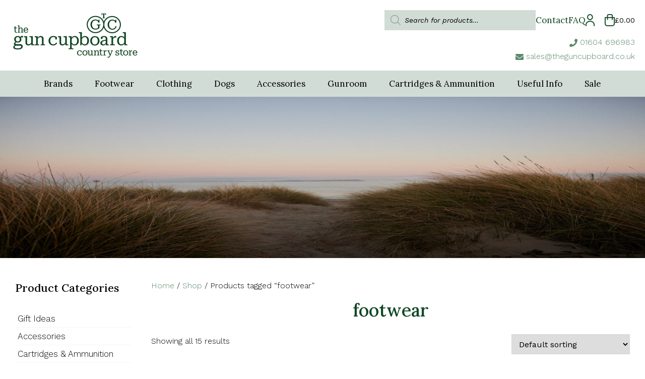

--- FILE ---
content_type: text/html; charset=UTF-8
request_url: https://theguncupboard.co.uk/product-tag/footwear/
body_size: 64356
content:
<!DOCTYPE html>
<html lang="en-GB">

<head>
    <meta charset="UTF-8"><link rel="preconnect" href="https://fonts.gstatic.com/" crossorigin />
    <meta name="viewport" content="width=device-width, initial-scale=1">
    <title>footwear | The Gun Cupboard</title>
<meta name='robots' content='max-image-preview:large' />
<link rel='dns-prefetch' href='//fonts.googleapis.com' />
<link rel="alternate" type="application/rss+xml" title="The Gun Cupboard &raquo; footwear Tag Feed" href="https://theguncupboard.co.uk/product-tag/footwear/feed/" />
		<!-- This site uses the Google Analytics by MonsterInsights plugin v9.5.3 - Using Analytics tracking - https://www.monsterinsights.com/ -->
							<script src="//www.googletagmanager.com/gtag/js?id=G-B8D96LJ1HG"  data-cfasync="false" data-wpfc-render="false" type="text/javascript" async></script>
			<script data-cfasync="false" data-wpfc-render="false" type="text/javascript">
				var mi_version = '9.5.3';
				var mi_track_user = true;
				var mi_no_track_reason = '';
								var MonsterInsightsDefaultLocations = {"page_location":"https:\/\/theguncupboard.co.uk\/product-tag\/footwear\/"};
				if ( typeof MonsterInsightsPrivacyGuardFilter === 'function' ) {
					var MonsterInsightsLocations = (typeof MonsterInsightsExcludeQuery === 'object') ? MonsterInsightsPrivacyGuardFilter( MonsterInsightsExcludeQuery ) : MonsterInsightsPrivacyGuardFilter( MonsterInsightsDefaultLocations );
				} else {
					var MonsterInsightsLocations = (typeof MonsterInsightsExcludeQuery === 'object') ? MonsterInsightsExcludeQuery : MonsterInsightsDefaultLocations;
				}

								var disableStrs = [
										'ga-disable-G-B8D96LJ1HG',
									];

				/* Function to detect opted out users */
				function __gtagTrackerIsOptedOut() {
					for (var index = 0; index < disableStrs.length; index++) {
						if (document.cookie.indexOf(disableStrs[index] + '=true') > -1) {
							return true;
						}
					}

					return false;
				}

				/* Disable tracking if the opt-out cookie exists. */
				if (__gtagTrackerIsOptedOut()) {
					for (var index = 0; index < disableStrs.length; index++) {
						window[disableStrs[index]] = true;
					}
				}

				/* Opt-out function */
				function __gtagTrackerOptout() {
					for (var index = 0; index < disableStrs.length; index++) {
						document.cookie = disableStrs[index] + '=true; expires=Thu, 31 Dec 2099 23:59:59 UTC; path=/';
						window[disableStrs[index]] = true;
					}
				}

				if ('undefined' === typeof gaOptout) {
					function gaOptout() {
						__gtagTrackerOptout();
					}
				}
								window.dataLayer = window.dataLayer || [];

				window.MonsterInsightsDualTracker = {
					helpers: {},
					trackers: {},
				};
				if (mi_track_user) {
					function __gtagDataLayer() {
						dataLayer.push(arguments);
					}

					function __gtagTracker(type, name, parameters) {
						if (!parameters) {
							parameters = {};
						}

						if (parameters.send_to) {
							__gtagDataLayer.apply(null, arguments);
							return;
						}

						if (type === 'event') {
														parameters.send_to = monsterinsights_frontend.v4_id;
							var hookName = name;
							if (typeof parameters['event_category'] !== 'undefined') {
								hookName = parameters['event_category'] + ':' + name;
							}

							if (typeof MonsterInsightsDualTracker.trackers[hookName] !== 'undefined') {
								MonsterInsightsDualTracker.trackers[hookName](parameters);
							} else {
								__gtagDataLayer('event', name, parameters);
							}
							
						} else {
							__gtagDataLayer.apply(null, arguments);
						}
					}

					__gtagTracker('js', new Date());
					__gtagTracker('set', {
						'developer_id.dZGIzZG': true,
											});
					if ( MonsterInsightsLocations.page_location ) {
						__gtagTracker('set', MonsterInsightsLocations);
					}
										__gtagTracker('config', 'G-B8D96LJ1HG', {"forceSSL":"true","link_attribution":"true"} );
															window.gtag = __gtagTracker;										(function () {
						/* https://developers.google.com/analytics/devguides/collection/analyticsjs/ */
						/* ga and __gaTracker compatibility shim. */
						var noopfn = function () {
							return null;
						};
						var newtracker = function () {
							return new Tracker();
						};
						var Tracker = function () {
							return null;
						};
						var p = Tracker.prototype;
						p.get = noopfn;
						p.set = noopfn;
						p.send = function () {
							var args = Array.prototype.slice.call(arguments);
							args.unshift('send');
							__gaTracker.apply(null, args);
						};
						var __gaTracker = function () {
							var len = arguments.length;
							if (len === 0) {
								return;
							}
							var f = arguments[len - 1];
							if (typeof f !== 'object' || f === null || typeof f.hitCallback !== 'function') {
								if ('send' === arguments[0]) {
									var hitConverted, hitObject = false, action;
									if ('event' === arguments[1]) {
										if ('undefined' !== typeof arguments[3]) {
											hitObject = {
												'eventAction': arguments[3],
												'eventCategory': arguments[2],
												'eventLabel': arguments[4],
												'value': arguments[5] ? arguments[5] : 1,
											}
										}
									}
									if ('pageview' === arguments[1]) {
										if ('undefined' !== typeof arguments[2]) {
											hitObject = {
												'eventAction': 'page_view',
												'page_path': arguments[2],
											}
										}
									}
									if (typeof arguments[2] === 'object') {
										hitObject = arguments[2];
									}
									if (typeof arguments[5] === 'object') {
										Object.assign(hitObject, arguments[5]);
									}
									if ('undefined' !== typeof arguments[1].hitType) {
										hitObject = arguments[1];
										if ('pageview' === hitObject.hitType) {
											hitObject.eventAction = 'page_view';
										}
									}
									if (hitObject) {
										action = 'timing' === arguments[1].hitType ? 'timing_complete' : hitObject.eventAction;
										hitConverted = mapArgs(hitObject);
										__gtagTracker('event', action, hitConverted);
									}
								}
								return;
							}

							function mapArgs(args) {
								var arg, hit = {};
								var gaMap = {
									'eventCategory': 'event_category',
									'eventAction': 'event_action',
									'eventLabel': 'event_label',
									'eventValue': 'event_value',
									'nonInteraction': 'non_interaction',
									'timingCategory': 'event_category',
									'timingVar': 'name',
									'timingValue': 'value',
									'timingLabel': 'event_label',
									'page': 'page_path',
									'location': 'page_location',
									'title': 'page_title',
									'referrer' : 'page_referrer',
								};
								for (arg in args) {
																		if (!(!args.hasOwnProperty(arg) || !gaMap.hasOwnProperty(arg))) {
										hit[gaMap[arg]] = args[arg];
									} else {
										hit[arg] = args[arg];
									}
								}
								return hit;
							}

							try {
								f.hitCallback();
							} catch (ex) {
							}
						};
						__gaTracker.create = newtracker;
						__gaTracker.getByName = newtracker;
						__gaTracker.getAll = function () {
							return [];
						};
						__gaTracker.remove = noopfn;
						__gaTracker.loaded = true;
						window['__gaTracker'] = __gaTracker;
					})();
									} else {
										console.log("");
					(function () {
						function __gtagTracker() {
							return null;
						}

						window['__gtagTracker'] = __gtagTracker;
						window['gtag'] = __gtagTracker;
					})();
									}
			</script>
				<!-- / Google Analytics by MonsterInsights -->
		<style id='wp-img-auto-sizes-contain-inline-css' type='text/css'>
img:is([sizes=auto i],[sizes^="auto," i]){contain-intrinsic-size:3000px 1500px}
/*# sourceURL=wp-img-auto-sizes-contain-inline-css */
</style>
<script src="[data-uri]" defer></script><script data-optimized="1" src="https://theguncupboard.co.uk/wp-content/plugins/litespeed-cache/assets/js/webfontloader.min.js" defer></script>
<link rel='stylesheet' id='wcpcsup-main-css' href='https://theguncupboard.co.uk/wp-content/plugins/woo-product-carousel-slider-and-grid-ultimate/assets/css/style.css?ver=6.9' type='text/css' media='all' />
<link rel='stylesheet' id='wcpcsup-swmodal-css' href='https://theguncupboard.co.uk/wp-content/plugins/woo-product-carousel-slider-and-grid-ultimate/assets/css/swmodal.css?ver=6.9' type='text/css' media='all' />
<link rel='stylesheet' id='wcpcsup-swiper-css' href='https://theguncupboard.co.uk/wp-content/plugins/woo-product-carousel-slider-and-grid-ultimate/assets/css/swiper-bundle.min.css?ver=6.9' type='text/css' media='all' />
<style id='wp-emoji-styles-inline-css' type='text/css'>

	img.wp-smiley, img.emoji {
		display: inline !important;
		border: none !important;
		box-shadow: none !important;
		height: 1em !important;
		width: 1em !important;
		margin: 0 0.07em !important;
		vertical-align: -0.1em !important;
		background: none !important;
		padding: 0 !important;
	}
/*# sourceURL=wp-emoji-styles-inline-css */
</style>
<link rel='stylesheet' id='wp-block-library-css' href='https://theguncupboard.co.uk/wp-includes/css/dist/block-library/style.min.css?ver=6.9' type='text/css' media='all' />
<link rel='stylesheet' id='wc-blocks-style-css' href='https://theguncupboard.co.uk/wp-content/plugins/woocommerce/assets/client/blocks/wc-blocks.css?ver=wc-10.3.7' type='text/css' media='all' />
<link rel='stylesheet' id='wc-blocks-style-active-filters-css' href='https://theguncupboard.co.uk/wp-content/plugins/woocommerce/assets/client/blocks/active-filters.css?ver=wc-10.3.7' type='text/css' media='all' />
<style id='global-styles-inline-css' type='text/css'>
:root{--wp--preset--aspect-ratio--square: 1;--wp--preset--aspect-ratio--4-3: 4/3;--wp--preset--aspect-ratio--3-4: 3/4;--wp--preset--aspect-ratio--3-2: 3/2;--wp--preset--aspect-ratio--2-3: 2/3;--wp--preset--aspect-ratio--16-9: 16/9;--wp--preset--aspect-ratio--9-16: 9/16;--wp--preset--color--black: #000000;--wp--preset--color--cyan-bluish-gray: #abb8c3;--wp--preset--color--white: #ffffff;--wp--preset--color--pale-pink: #f78da7;--wp--preset--color--vivid-red: #cf2e2e;--wp--preset--color--luminous-vivid-orange: #ff6900;--wp--preset--color--luminous-vivid-amber: #fcb900;--wp--preset--color--light-green-cyan: #7bdcb5;--wp--preset--color--vivid-green-cyan: #00d084;--wp--preset--color--pale-cyan-blue: #8ed1fc;--wp--preset--color--vivid-cyan-blue: #0693e3;--wp--preset--color--vivid-purple: #9b51e0;--wp--preset--color--green-light: #D2DCD6;--wp--preset--color--green-mint: #83AE92;--wp--preset--color--green: #5D896C;--wp--preset--color--green-dark: #0F4723;--wp--preset--color--grey: #F5F4F9;--wp--preset--color--dark: #060824;--wp--preset--color--light: #fff;--wp--preset--color--transparent: rgba(250, 250, 250, 0);--wp--preset--gradient--vivid-cyan-blue-to-vivid-purple: linear-gradient(135deg,rgb(6,147,227) 0%,rgb(155,81,224) 100%);--wp--preset--gradient--light-green-cyan-to-vivid-green-cyan: linear-gradient(135deg,rgb(122,220,180) 0%,rgb(0,208,130) 100%);--wp--preset--gradient--luminous-vivid-amber-to-luminous-vivid-orange: linear-gradient(135deg,rgb(252,185,0) 0%,rgb(255,105,0) 100%);--wp--preset--gradient--luminous-vivid-orange-to-vivid-red: linear-gradient(135deg,rgb(255,105,0) 0%,rgb(207,46,46) 100%);--wp--preset--gradient--very-light-gray-to-cyan-bluish-gray: linear-gradient(135deg,rgb(238,238,238) 0%,rgb(169,184,195) 100%);--wp--preset--gradient--cool-to-warm-spectrum: linear-gradient(135deg,rgb(74,234,220) 0%,rgb(151,120,209) 20%,rgb(207,42,186) 40%,rgb(238,44,130) 60%,rgb(251,105,98) 80%,rgb(254,248,76) 100%);--wp--preset--gradient--blush-light-purple: linear-gradient(135deg,rgb(255,206,236) 0%,rgb(152,150,240) 100%);--wp--preset--gradient--blush-bordeaux: linear-gradient(135deg,rgb(254,205,165) 0%,rgb(254,45,45) 50%,rgb(107,0,62) 100%);--wp--preset--gradient--luminous-dusk: linear-gradient(135deg,rgb(255,203,112) 0%,rgb(199,81,192) 50%,rgb(65,88,208) 100%);--wp--preset--gradient--pale-ocean: linear-gradient(135deg,rgb(255,245,203) 0%,rgb(182,227,212) 50%,rgb(51,167,181) 100%);--wp--preset--gradient--electric-grass: linear-gradient(135deg,rgb(202,248,128) 0%,rgb(113,206,126) 100%);--wp--preset--gradient--midnight: linear-gradient(135deg,rgb(2,3,129) 0%,rgb(40,116,252) 100%);--wp--preset--font-size--small: 13px;--wp--preset--font-size--medium: 20px;--wp--preset--font-size--large: 36px;--wp--preset--font-size--x-large: 42px;--wp--preset--spacing--20: 0.44rem;--wp--preset--spacing--30: 0.67rem;--wp--preset--spacing--40: 1rem;--wp--preset--spacing--50: 1.5rem;--wp--preset--spacing--60: 2.25rem;--wp--preset--spacing--70: 3.38rem;--wp--preset--spacing--80: 5.06rem;--wp--preset--shadow--natural: 6px 6px 9px rgba(0, 0, 0, 0.2);--wp--preset--shadow--deep: 12px 12px 50px rgba(0, 0, 0, 0.4);--wp--preset--shadow--sharp: 6px 6px 0px rgba(0, 0, 0, 0.2);--wp--preset--shadow--outlined: 6px 6px 0px -3px rgb(255, 255, 255), 6px 6px rgb(0, 0, 0);--wp--preset--shadow--crisp: 6px 6px 0px rgb(0, 0, 0);}p{--wp--preset--font-size--normal: 18px;--wp--preset--font-size--larger: 22px;--wp--preset--font-size--extra-large: 24px;}:root { --wp--style--global--content-size: 1140px;--wp--style--global--wide-size: 1400px; }:where(body) { margin: 0; }.wp-site-blocks > .alignleft { float: left; margin-right: 2em; }.wp-site-blocks > .alignright { float: right; margin-left: 2em; }.wp-site-blocks > .aligncenter { justify-content: center; margin-left: auto; margin-right: auto; }:where(.is-layout-flex){gap: 0.5em;}:where(.is-layout-grid){gap: 0.5em;}.is-layout-flow > .alignleft{float: left;margin-inline-start: 0;margin-inline-end: 2em;}.is-layout-flow > .alignright{float: right;margin-inline-start: 2em;margin-inline-end: 0;}.is-layout-flow > .aligncenter{margin-left: auto !important;margin-right: auto !important;}.is-layout-constrained > .alignleft{float: left;margin-inline-start: 0;margin-inline-end: 2em;}.is-layout-constrained > .alignright{float: right;margin-inline-start: 2em;margin-inline-end: 0;}.is-layout-constrained > .aligncenter{margin-left: auto !important;margin-right: auto !important;}.is-layout-constrained > :where(:not(.alignleft):not(.alignright):not(.alignfull)){max-width: var(--wp--style--global--content-size);margin-left: auto !important;margin-right: auto !important;}.is-layout-constrained > .alignwide{max-width: var(--wp--style--global--wide-size);}body .is-layout-flex{display: flex;}.is-layout-flex{flex-wrap: wrap;align-items: center;}.is-layout-flex > :is(*, div){margin: 0;}body .is-layout-grid{display: grid;}.is-layout-grid > :is(*, div){margin: 0;}body{padding-top: 0px;padding-right: 0px;padding-bottom: 0px;padding-left: 0px;}a:where(:not(.wp-element-button)){text-decoration: underline;}:root :where(.wp-element-button, .wp-block-button__link){background-color: #32373c;border-width: 0;color: #fff;font-family: inherit;font-size: inherit;font-style: inherit;font-weight: inherit;letter-spacing: inherit;line-height: inherit;padding-top: calc(0.667em + 2px);padding-right: calc(1.333em + 2px);padding-bottom: calc(0.667em + 2px);padding-left: calc(1.333em + 2px);text-decoration: none;text-transform: inherit;}.has-black-color{color: var(--wp--preset--color--black) !important;}.has-cyan-bluish-gray-color{color: var(--wp--preset--color--cyan-bluish-gray) !important;}.has-white-color{color: var(--wp--preset--color--white) !important;}.has-pale-pink-color{color: var(--wp--preset--color--pale-pink) !important;}.has-vivid-red-color{color: var(--wp--preset--color--vivid-red) !important;}.has-luminous-vivid-orange-color{color: var(--wp--preset--color--luminous-vivid-orange) !important;}.has-luminous-vivid-amber-color{color: var(--wp--preset--color--luminous-vivid-amber) !important;}.has-light-green-cyan-color{color: var(--wp--preset--color--light-green-cyan) !important;}.has-vivid-green-cyan-color{color: var(--wp--preset--color--vivid-green-cyan) !important;}.has-pale-cyan-blue-color{color: var(--wp--preset--color--pale-cyan-blue) !important;}.has-vivid-cyan-blue-color{color: var(--wp--preset--color--vivid-cyan-blue) !important;}.has-vivid-purple-color{color: var(--wp--preset--color--vivid-purple) !important;}.has-green-light-color{color: var(--wp--preset--color--green-light) !important;}.has-green-mint-color{color: var(--wp--preset--color--green-mint) !important;}.has-green-color{color: var(--wp--preset--color--green) !important;}.has-green-dark-color{color: var(--wp--preset--color--green-dark) !important;}.has-grey-color{color: var(--wp--preset--color--grey) !important;}.has-dark-color{color: var(--wp--preset--color--dark) !important;}.has-light-color{color: var(--wp--preset--color--light) !important;}.has-transparent-color{color: var(--wp--preset--color--transparent) !important;}.has-black-background-color{background-color: var(--wp--preset--color--black) !important;}.has-cyan-bluish-gray-background-color{background-color: var(--wp--preset--color--cyan-bluish-gray) !important;}.has-white-background-color{background-color: var(--wp--preset--color--white) !important;}.has-pale-pink-background-color{background-color: var(--wp--preset--color--pale-pink) !important;}.has-vivid-red-background-color{background-color: var(--wp--preset--color--vivid-red) !important;}.has-luminous-vivid-orange-background-color{background-color: var(--wp--preset--color--luminous-vivid-orange) !important;}.has-luminous-vivid-amber-background-color{background-color: var(--wp--preset--color--luminous-vivid-amber) !important;}.has-light-green-cyan-background-color{background-color: var(--wp--preset--color--light-green-cyan) !important;}.has-vivid-green-cyan-background-color{background-color: var(--wp--preset--color--vivid-green-cyan) !important;}.has-pale-cyan-blue-background-color{background-color: var(--wp--preset--color--pale-cyan-blue) !important;}.has-vivid-cyan-blue-background-color{background-color: var(--wp--preset--color--vivid-cyan-blue) !important;}.has-vivid-purple-background-color{background-color: var(--wp--preset--color--vivid-purple) !important;}.has-green-light-background-color{background-color: var(--wp--preset--color--green-light) !important;}.has-green-mint-background-color{background-color: var(--wp--preset--color--green-mint) !important;}.has-green-background-color{background-color: var(--wp--preset--color--green) !important;}.has-green-dark-background-color{background-color: var(--wp--preset--color--green-dark) !important;}.has-grey-background-color{background-color: var(--wp--preset--color--grey) !important;}.has-dark-background-color{background-color: var(--wp--preset--color--dark) !important;}.has-light-background-color{background-color: var(--wp--preset--color--light) !important;}.has-transparent-background-color{background-color: var(--wp--preset--color--transparent) !important;}.has-black-border-color{border-color: var(--wp--preset--color--black) !important;}.has-cyan-bluish-gray-border-color{border-color: var(--wp--preset--color--cyan-bluish-gray) !important;}.has-white-border-color{border-color: var(--wp--preset--color--white) !important;}.has-pale-pink-border-color{border-color: var(--wp--preset--color--pale-pink) !important;}.has-vivid-red-border-color{border-color: var(--wp--preset--color--vivid-red) !important;}.has-luminous-vivid-orange-border-color{border-color: var(--wp--preset--color--luminous-vivid-orange) !important;}.has-luminous-vivid-amber-border-color{border-color: var(--wp--preset--color--luminous-vivid-amber) !important;}.has-light-green-cyan-border-color{border-color: var(--wp--preset--color--light-green-cyan) !important;}.has-vivid-green-cyan-border-color{border-color: var(--wp--preset--color--vivid-green-cyan) !important;}.has-pale-cyan-blue-border-color{border-color: var(--wp--preset--color--pale-cyan-blue) !important;}.has-vivid-cyan-blue-border-color{border-color: var(--wp--preset--color--vivid-cyan-blue) !important;}.has-vivid-purple-border-color{border-color: var(--wp--preset--color--vivid-purple) !important;}.has-green-light-border-color{border-color: var(--wp--preset--color--green-light) !important;}.has-green-mint-border-color{border-color: var(--wp--preset--color--green-mint) !important;}.has-green-border-color{border-color: var(--wp--preset--color--green) !important;}.has-green-dark-border-color{border-color: var(--wp--preset--color--green-dark) !important;}.has-grey-border-color{border-color: var(--wp--preset--color--grey) !important;}.has-dark-border-color{border-color: var(--wp--preset--color--dark) !important;}.has-light-border-color{border-color: var(--wp--preset--color--light) !important;}.has-transparent-border-color{border-color: var(--wp--preset--color--transparent) !important;}.has-vivid-cyan-blue-to-vivid-purple-gradient-background{background: var(--wp--preset--gradient--vivid-cyan-blue-to-vivid-purple) !important;}.has-light-green-cyan-to-vivid-green-cyan-gradient-background{background: var(--wp--preset--gradient--light-green-cyan-to-vivid-green-cyan) !important;}.has-luminous-vivid-amber-to-luminous-vivid-orange-gradient-background{background: var(--wp--preset--gradient--luminous-vivid-amber-to-luminous-vivid-orange) !important;}.has-luminous-vivid-orange-to-vivid-red-gradient-background{background: var(--wp--preset--gradient--luminous-vivid-orange-to-vivid-red) !important;}.has-very-light-gray-to-cyan-bluish-gray-gradient-background{background: var(--wp--preset--gradient--very-light-gray-to-cyan-bluish-gray) !important;}.has-cool-to-warm-spectrum-gradient-background{background: var(--wp--preset--gradient--cool-to-warm-spectrum) !important;}.has-blush-light-purple-gradient-background{background: var(--wp--preset--gradient--blush-light-purple) !important;}.has-blush-bordeaux-gradient-background{background: var(--wp--preset--gradient--blush-bordeaux) !important;}.has-luminous-dusk-gradient-background{background: var(--wp--preset--gradient--luminous-dusk) !important;}.has-pale-ocean-gradient-background{background: var(--wp--preset--gradient--pale-ocean) !important;}.has-electric-grass-gradient-background{background: var(--wp--preset--gradient--electric-grass) !important;}.has-midnight-gradient-background{background: var(--wp--preset--gradient--midnight) !important;}.has-small-font-size{font-size: var(--wp--preset--font-size--small) !important;}.has-medium-font-size{font-size: var(--wp--preset--font-size--medium) !important;}.has-large-font-size{font-size: var(--wp--preset--font-size--large) !important;}.has-x-large-font-size{font-size: var(--wp--preset--font-size--x-large) !important;}p.has-normal-font-size{font-size: var(--wp--preset--font-size--normal) !important;}p.has-larger-font-size{font-size: var(--wp--preset--font-size--larger) !important;}p.has-extra-large-font-size{font-size: var(--wp--preset--font-size--extra-large) !important;}
/*# sourceURL=global-styles-inline-css */
</style>

<link rel='stylesheet' id='woocommerce-layout-css' href='https://theguncupboard.co.uk/wp-content/plugins/woocommerce/assets/css/woocommerce-layout.css?ver=10.3.7' type='text/css' media='all' />
<link rel='stylesheet' id='woocommerce-smallscreen-css' href='https://theguncupboard.co.uk/wp-content/plugins/woocommerce/assets/css/woocommerce-smallscreen.css?ver=10.3.7' type='text/css' media='only screen and (max-width: 768px)' />
<link rel='stylesheet' id='woocommerce-general-css' href='https://theguncupboard.co.uk/wp-content/plugins/woocommerce/assets/css/woocommerce.css?ver=10.3.7' type='text/css' media='all' />
<style id='woocommerce-inline-inline-css' type='text/css'>
.woocommerce form .form-row .required { visibility: visible; }
/*# sourceURL=woocommerce-inline-inline-css */
</style>
<link rel='stylesheet' id='wpmt-css-frontend-css' href='https://theguncupboard.co.uk/wp-content/plugins/wp-mailto-links/core/includes/assets/css/style.css?ver=231016-104739' type='text/css' media='all' />
<link rel='stylesheet' id='wt-import-export-for-woo-css' href='https://theguncupboard.co.uk/wp-content/plugins/wt-import-export-for-woo/public/css/wt-import-export-for-woo-public.css?ver=1.1.7' type='text/css' media='all' />
<link rel='stylesheet' id='megamenu-css' href='https://theguncupboard.co.uk/wp-content/uploads/maxmegamenu/style.css?ver=874cb0' type='text/css' media='all' />
<link rel='stylesheet' id='dashicons-css' href='https://theguncupboard.co.uk/wp-includes/css/dashicons.min.css?ver=6.9' type='text/css' media='all' />
<link rel='stylesheet' id='brands-styles-css' href='https://theguncupboard.co.uk/wp-content/plugins/woocommerce/assets/css/brands.css?ver=10.3.7' type='text/css' media='all' />
<link rel='stylesheet' id='dgwt-wcas-style-css' href='https://theguncupboard.co.uk/wp-content/plugins/ajax-search-for-woocommerce/assets/css/style.min.css?ver=1.32.2' type='text/css' media='all' />

<style id='kadence-blocks-global-variables-inline-css' type='text/css'>
:root {--global-kb-font-size-sm:clamp(0.8rem, 0.73rem + 0.217vw, 0.9rem);--global-kb-font-size-md:clamp(1.1rem, 0.995rem + 0.326vw, 1.25rem);--global-kb-font-size-lg:clamp(1.75rem, 1.576rem + 0.543vw, 2rem);--global-kb-font-size-xl:clamp(2.25rem, 1.728rem + 1.63vw, 3rem);--global-kb-font-size-xxl:clamp(2.5rem, 1.456rem + 3.26vw, 4rem);--global-kb-font-size-xxxl:clamp(2.75rem, 0.489rem + 7.065vw, 6rem);}:root {--global-palette1: #3182CE;--global-palette2: #2B6CB0;--global-palette3: #1A202C;--global-palette4: #2D3748;--global-palette5: #4A5568;--global-palette6: #718096;--global-palette7: #EDF2F7;--global-palette8: #F7FAFC;--global-palette9: #ffffff;}
/*# sourceURL=kadence-blocks-global-variables-inline-css */
</style>
<link rel='stylesheet' id='parent-style-css' href='https://theguncupboard.co.uk/wp-content/themes/Powehi/css/main.min.css?ver=all' type='text/css' media='all' />
<link rel='stylesheet' id='font-awesome-css' href='https://theguncupboard.co.uk/wp-content/themes/Powehi/includes/css/all.min.css?ver=6.9' type='text/css' media='all' />

<link rel='stylesheet' id='main-css' href='https://theguncupboard.co.uk/wp-content/themes/Powehi-child/css/main.min.css?ver=57615093345' type='text/css' media='all' />
<link rel='stylesheet' id='custom-css' href='https://theguncupboard.co.uk/wp-content/themes/Powehi-child/css/custom.css?ver=all' type='text/css' media='all' />
<link rel='stylesheet' id='cwginstock_frontend_css-css' href='https://theguncupboard.co.uk/wp-content/plugins/back-in-stock-notifier-for-woocommerce/assets/css/frontend.min.css?ver=5.8.1' type='text/css' media='' />
<link rel='stylesheet' id='cwginstock_bootstrap-css' href='https://theguncupboard.co.uk/wp-content/plugins/back-in-stock-notifier-for-woocommerce/assets/css/bootstrap.min.css?ver=5.8.1' type='text/css' media='' />
<script type="text/javascript" src="https://theguncupboard.co.uk/wp-includes/js/dist/vendor/react.min.js?ver=18.3.1.1" id="react-js" defer data-deferred="1"></script>
<script type="text/javascript" src="https://theguncupboard.co.uk/wp-includes/js/dist/vendor/react-dom.min.js?ver=18.3.1.1" id="react-dom-js" defer data-deferred="1"></script>
<script type="text/javascript" src="https://theguncupboard.co.uk/wp-includes/js/dist/vendor/react-jsx-runtime.min.js?ver=18.3.1" id="react-jsx-runtime-js" defer data-deferred="1"></script>
<script type="text/javascript" src="https://theguncupboard.co.uk/wp-includes/js/dist/dom-ready.min.js?ver=f77871ff7694fffea381" id="wp-dom-ready-js" defer data-deferred="1"></script>
<script type="text/javascript" src="https://theguncupboard.co.uk/wp-includes/js/dist/hooks.min.js?ver=dd5603f07f9220ed27f1" id="wp-hooks-js" defer data-deferred="1"></script>
<script type="text/javascript" src="https://theguncupboard.co.uk/wp-includes/js/dist/i18n.min.js?ver=c26c3dc7bed366793375" id="wp-i18n-js" defer data-deferred="1"></script>
<script type="text/javascript" id="wp-i18n-js-after" src="[data-uri]" defer></script>
<script type="text/javascript" id="wp-a11y-js-translations" src="[data-uri]" defer></script>
<script type="text/javascript" src="https://theguncupboard.co.uk/wp-includes/js/dist/a11y.min.js?ver=cb460b4676c94bd228ed" id="wp-a11y-js" defer data-deferred="1"></script>
<script type="text/javascript" src="https://theguncupboard.co.uk/wp-includes/js/dist/url.min.js?ver=9e178c9516d1222dc834" id="wp-url-js" defer data-deferred="1"></script>
<script type="text/javascript" id="wp-api-fetch-js-translations" src="[data-uri]" defer></script>
<script type="text/javascript" src="https://theguncupboard.co.uk/wp-includes/js/dist/api-fetch.min.js?ver=3a4d9af2b423048b0dee" id="wp-api-fetch-js" defer data-deferred="1"></script>
<script type="text/javascript" id="wp-api-fetch-js-after" src="[data-uri]" defer></script>
<script type="text/javascript" src="https://theguncupboard.co.uk/wp-includes/js/dist/blob.min.js?ver=9113eed771d446f4a556" id="wp-blob-js" defer data-deferred="1"></script>
<script type="text/javascript" src="https://theguncupboard.co.uk/wp-includes/js/dist/block-serialization-default-parser.min.js?ver=14d44daebf663d05d330" id="wp-block-serialization-default-parser-js" defer data-deferred="1"></script>
<script type="text/javascript" src="https://theguncupboard.co.uk/wp-includes/js/dist/autop.min.js?ver=9fb50649848277dd318d" id="wp-autop-js" defer data-deferred="1"></script>
<script type="text/javascript" src="https://theguncupboard.co.uk/wp-includes/js/dist/deprecated.min.js?ver=e1f84915c5e8ae38964c" id="wp-deprecated-js" defer data-deferred="1"></script>
<script type="text/javascript" src="https://theguncupboard.co.uk/wp-includes/js/dist/dom.min.js?ver=26edef3be6483da3de2e" id="wp-dom-js" defer data-deferred="1"></script>
<script type="text/javascript" src="https://theguncupboard.co.uk/wp-includes/js/dist/escape-html.min.js?ver=6561a406d2d232a6fbd2" id="wp-escape-html-js" defer data-deferred="1"></script>
<script type="text/javascript" src="https://theguncupboard.co.uk/wp-includes/js/dist/element.min.js?ver=6a582b0c827fa25df3dd" id="wp-element-js" defer data-deferred="1"></script>
<script type="text/javascript" src="https://theguncupboard.co.uk/wp-includes/js/dist/is-shallow-equal.min.js?ver=e0f9f1d78d83f5196979" id="wp-is-shallow-equal-js" defer data-deferred="1"></script>
<script type="text/javascript" id="wp-keycodes-js-translations" src="[data-uri]" defer></script>
<script type="text/javascript" src="https://theguncupboard.co.uk/wp-includes/js/dist/keycodes.min.js?ver=34c8fb5e7a594a1c8037" id="wp-keycodes-js" defer data-deferred="1"></script>
<script type="text/javascript" src="https://theguncupboard.co.uk/wp-includes/js/dist/priority-queue.min.js?ver=2d59d091223ee9a33838" id="wp-priority-queue-js" defer data-deferred="1"></script>
<script type="text/javascript" src="https://theguncupboard.co.uk/wp-includes/js/dist/compose.min.js?ver=7a9b375d8c19cf9d3d9b" id="wp-compose-js" defer data-deferred="1"></script>
<script type="text/javascript" src="https://theguncupboard.co.uk/wp-includes/js/dist/private-apis.min.js?ver=4f465748bda624774139" id="wp-private-apis-js" defer data-deferred="1"></script>
<script type="text/javascript" src="https://theguncupboard.co.uk/wp-includes/js/dist/redux-routine.min.js?ver=8bb92d45458b29590f53" id="wp-redux-routine-js" defer data-deferred="1"></script>
<script type="text/javascript" src="https://theguncupboard.co.uk/wp-includes/js/dist/data.min.js?ver=f940198280891b0b6318" id="wp-data-js" defer data-deferred="1"></script>
<script type="text/javascript" id="wp-data-js-after" src="[data-uri]" defer></script>
<script type="text/javascript" src="https://theguncupboard.co.uk/wp-includes/js/dist/html-entities.min.js?ver=e8b78b18a162491d5e5f" id="wp-html-entities-js" defer data-deferred="1"></script>
<script type="text/javascript" id="wp-rich-text-js-translations" src="[data-uri]" defer></script>
<script type="text/javascript" src="https://theguncupboard.co.uk/wp-includes/js/dist/rich-text.min.js?ver=5bdbb44f3039529e3645" id="wp-rich-text-js" defer data-deferred="1"></script>
<script type="text/javascript" src="https://theguncupboard.co.uk/wp-includes/js/dist/shortcode.min.js?ver=0b3174183b858f2df320" id="wp-shortcode-js" defer data-deferred="1"></script>
<script type="text/javascript" src="https://theguncupboard.co.uk/wp-includes/js/dist/warning.min.js?ver=d69bc18c456d01c11d5a" id="wp-warning-js" defer data-deferred="1"></script>
<script type="text/javascript" id="wp-blocks-js-translations" src="[data-uri]" defer></script>
<script type="text/javascript" src="https://theguncupboard.co.uk/wp-includes/js/dist/blocks.min.js?ver=de131db49fa830bc97da" id="wp-blocks-js" defer data-deferred="1"></script>
<script type="text/javascript" src="https://theguncupboard.co.uk/wp-includes/js/dist/vendor/moment.min.js?ver=2.30.1" id="moment-js" defer data-deferred="1"></script>
<script type="text/javascript" id="moment-js-after" src="[data-uri]" defer></script>
<script type="text/javascript" src="https://theguncupboard.co.uk/wp-includes/js/dist/date.min.js?ver=795a56839718d3ff7eae" id="wp-date-js" defer data-deferred="1"></script>
<script type="text/javascript" id="wp-date-js-after" src="[data-uri]" defer></script>
<script type="text/javascript" src="https://theguncupboard.co.uk/wp-includes/js/dist/primitives.min.js?ver=0b5dcc337aa7cbf75570" id="wp-primitives-js" defer data-deferred="1"></script>
<script type="text/javascript" id="wp-components-js-translations" src="[data-uri]" defer></script>
<script type="text/javascript" src="https://theguncupboard.co.uk/wp-includes/js/dist/components.min.js?ver=ad5cb4227f07a3d422ad" id="wp-components-js" defer data-deferred="1"></script>
<script type="text/javascript" src="https://theguncupboard.co.uk/wp-includes/js/dist/keyboard-shortcuts.min.js?ver=fbc45a34ce65c5723afa" id="wp-keyboard-shortcuts-js" defer data-deferred="1"></script>
<script type="text/javascript" id="wp-commands-js-translations" src="[data-uri]" defer></script>
<script type="text/javascript" src="https://theguncupboard.co.uk/wp-includes/js/dist/commands.min.js?ver=cac8f4817ab7cea0ac49" id="wp-commands-js" defer data-deferred="1"></script>
<script type="text/javascript" src="https://theguncupboard.co.uk/wp-includes/js/dist/notices.min.js?ver=f62fbf15dcc23301922f" id="wp-notices-js" defer data-deferred="1"></script>
<script type="text/javascript" src="https://theguncupboard.co.uk/wp-includes/js/dist/preferences-persistence.min.js?ver=e954d3a4426d311f7d1a" id="wp-preferences-persistence-js" defer data-deferred="1"></script>
<script type="text/javascript" id="wp-preferences-js-translations" src="[data-uri]" defer></script>
<script type="text/javascript" src="https://theguncupboard.co.uk/wp-includes/js/dist/preferences.min.js?ver=2ca086aed510c242a1ed" id="wp-preferences-js" defer data-deferred="1"></script>
<script type="text/javascript" id="wp-preferences-js-after" src="[data-uri]" defer></script>
<script type="text/javascript" src="https://theguncupboard.co.uk/wp-includes/js/dist/style-engine.min.js?ver=7c6fcedc37dadafb8a81" id="wp-style-engine-js" defer data-deferred="1"></script>
<script type="text/javascript" src="https://theguncupboard.co.uk/wp-includes/js/dist/token-list.min.js?ver=cfdf635a436c3953a965" id="wp-token-list-js" defer data-deferred="1"></script>
<script type="text/javascript" id="wp-block-editor-js-translations" src="[data-uri]" defer></script>
<script type="text/javascript" src="https://theguncupboard.co.uk/wp-includes/js/dist/block-editor.min.js?ver=6ab992f915da9674d250" id="wp-block-editor-js" defer data-deferred="1"></script>
<script type="text/javascript" id="wp-server-side-render-js-translations" src="[data-uri]" defer></script>
<script type="text/javascript" src="https://theguncupboard.co.uk/wp-includes/js/dist/server-side-render.min.js?ver=7db2472793a2abb97aa5" id="wp-server-side-render-js" defer data-deferred="1"></script>
<script type="text/javascript" src="https://theguncupboard.co.uk/wp-content/plugins/woo-product-carousel-slider-and-grid-ultimate/build/index.js?ver=6.9" id="wcpcsup-gutenberg-js-js" defer data-deferred="1"></script>
<script type="text/javascript" id="wcpcsup-main-js-js-extra" src="[data-uri]" defer></script>
<script type="text/javascript" src="https://theguncupboard.co.uk/wp-content/plugins/woo-product-carousel-slider-and-grid-ultimate/assets/js/main.js?ver=6.9" id="wcpcsup-main-js-js" defer data-deferred="1"></script>
<script type="text/javascript" id="wcpcsup-swmodal-js-js-extra" src="[data-uri]" defer></script>
<script type="text/javascript" src="https://theguncupboard.co.uk/wp-content/plugins/woo-product-carousel-slider-and-grid-ultimate/assets/js/swmodal.js?ver=6.9" id="wcpcsup-swmodal-js-js" defer data-deferred="1"></script>
<script type="text/javascript" src="https://theguncupboard.co.uk/wp-content/plugins/woo-product-carousel-slider-and-grid-ultimate/assets/js/swiper-bundle.min.js?ver=6.9" id="wcpcsup-swiper-js-js" defer data-deferred="1"></script>
<script type="text/javascript" src="https://theguncupboard.co.uk/wp-content/plugins/google-analytics-for-wordpress/assets/js/frontend-gtag.min.js?ver=9.5.3" id="monsterinsights-frontend-script-js" data-wp-strategy="async" defer data-deferred="1"></script>
<script data-cfasync="false" data-wpfc-render="false" type="text/javascript" id='monsterinsights-frontend-script-js-extra'>/* <![CDATA[ */
var monsterinsights_frontend = {"js_events_tracking":"true","download_extensions":"doc,pdf,ppt,zip,xls,docx,pptx,xlsx","inbound_paths":"[{\"path\":\"\\\/go\\\/\",\"label\":\"affiliate\"},{\"path\":\"\\\/recommend\\\/\",\"label\":\"affiliate\"}]","home_url":"https:\/\/theguncupboard.co.uk","hash_tracking":"false","v4_id":"G-B8D96LJ1HG"};/* ]]> */
</script>
<script type="text/javascript" src="https://theguncupboard.co.uk/wp-includes/js/jquery/jquery.min.js?ver=3.7.1" id="jquery-core-js"></script>
<script type="text/javascript" src="https://theguncupboard.co.uk/wp-includes/js/jquery/jquery-migrate.min.js?ver=3.4.1" id="jquery-migrate-js" defer data-deferred="1"></script>
<script type="text/javascript" src="https://theguncupboard.co.uk/wp-content/plugins/woocommerce/assets/js/jquery-blockui/jquery.blockUI.min.js?ver=2.7.0-wc.10.3.7" id="wc-jquery-blockui-js" data-wp-strategy="defer"></script>
<script type="text/javascript" id="wc-add-to-cart-js-extra" src="[data-uri]" defer></script>
<script type="text/javascript" src="https://theguncupboard.co.uk/wp-content/plugins/woocommerce/assets/js/frontend/add-to-cart.min.js?ver=10.3.7" id="wc-add-to-cart-js" defer="defer" data-wp-strategy="defer"></script>
<script type="text/javascript" src="https://theguncupboard.co.uk/wp-content/plugins/woocommerce/assets/js/js-cookie/js.cookie.min.js?ver=2.1.4-wc.10.3.7" id="wc-js-cookie-js" defer="defer" data-wp-strategy="defer"></script>
<script type="text/javascript" id="woocommerce-js-extra" src="[data-uri]" defer></script>
<script type="text/javascript" src="https://theguncupboard.co.uk/wp-content/plugins/woocommerce/assets/js/frontend/woocommerce.min.js?ver=10.3.7" id="woocommerce-js" defer="defer" data-wp-strategy="defer"></script>
<script type="text/javascript" src="https://theguncupboard.co.uk/wp-content/plugins/wp-mailto-links/core/includes/assets/js/custom.js?ver=231016-104740" id="wpmt-js-frontend-js" defer data-deferred="1"></script>
<link rel="https://api.w.org/" href="https://theguncupboard.co.uk/wp-json/" /><link rel="alternate" title="JSON" type="application/json" href="https://theguncupboard.co.uk/wp-json/wp/v2/product_tag/235" /><link rel="EditURI" type="application/rsd+xml" title="RSD" href="https://theguncupboard.co.uk/xmlrpc.php?rsd" />
<!-- Clarity tracking code for https://theguncupboard.co.uk/ -->
<script type="text/javascript" src="[data-uri]" defer></script>		<script src="[data-uri]" defer></script>
				<style>
			.no-js img.lazyload {
				display: none;
			}

			figure.wp-block-image img.lazyloading {
				min-width: 150px;
			}

						.lazyload, .lazyloading {
				opacity: 0;
			}

			.lazyloaded {
				opacity: 1;
				transition: opacity 400ms;
				transition-delay: 0ms;
			}

					</style>
				<style>
			.dgwt-wcas-ico-magnifier,.dgwt-wcas-ico-magnifier-handler{max-width:20px}.dgwt-wcas-search-wrapp{max-width:600px}		</style>
			<noscript><style>.woocommerce-product-gallery{ opacity: 1 !important; }</style></noscript>
	<link rel="canonical" href="https://theguncupboard.co.uk/product-tag/footwear/" />
<script type="application/ld+json">{"@context":"https:\/\/schema.org","@graph":[{"@type":"Organization","@id":"https:\/\/theguncupboard.co.uk\/#schema-publishing-organization","url":"https:\/\/theguncupboard.co.uk","name":"The Gun Cupboard"},{"@type":"WebSite","@id":"https:\/\/theguncupboard.co.uk\/#schema-website","url":"https:\/\/theguncupboard.co.uk","name":"The Gun Cupboard","encoding":"UTF-8","potentialAction":{"@type":"SearchAction","target":"https:\/\/theguncupboard.co.uk\/search\/{search_term_string}\/","query-input":"required name=search_term_string"}},{"@type":"CollectionPage","@id":"https:\/\/theguncupboard.co.uk\/product-tag\/footwear\/#schema-webpage","isPartOf":{"@id":"https:\/\/theguncupboard.co.uk\/#schema-website"},"publisher":{"@id":"https:\/\/theguncupboard.co.uk\/#schema-publishing-organization"},"url":"https:\/\/theguncupboard.co.uk\/product-tag\/footwear\/","mainEntity":{"@type":"ItemList","itemListElement":[{"@type":"ListItem","position":"1","url":"https:\/\/theguncupboard.co.uk\/shop\/aigle-parcours-2-iso\/"},{"@type":"ListItem","position":"2","url":"https:\/\/theguncupboard.co.uk\/shop\/ariat-mens-barnyard-twin-gore-ii\/"},{"@type":"ListItem","position":"3","url":"https:\/\/theguncupboard.co.uk\/shop\/ariat-wms-moresby-h20-waterproof-boot\/"},{"@type":"ListItem","position":"4","url":"https:\/\/theguncupboard.co.uk\/shop\/ariat-wms-wexford-h20-slip-on\/"},{"@type":"ListItem","position":"5","url":"https:\/\/theguncupboard.co.uk\/shop\/ariat-wms-wythburn-ii-h20\/"},{"@type":"ListItem","position":"6","url":"https:\/\/theguncupboard.co.uk\/shop\/ariat-womens-barnyard-twin-gore-ii-h20\/"},{"@type":"ListItem","position":"7","url":"https:\/\/theguncupboard.co.uk\/shop\/ariat-womens-langdale-h20\/"},{"@type":"ListItem","position":"8","url":"https:\/\/theguncupboard.co.uk\/shop\/barbour-banbury-short-wellington-boots\/"},{"@type":"ListItem","position":"9","url":"https:\/\/theguncupboard.co.uk\/shop\/barbour-kingham-chelsea-style-wellingtons\/"},{"@type":"ListItem","position":"10","url":"https:\/\/theguncupboard.co.uk\/shop\/barbour-wilton-chelsea-style-wellingtons\/"},{"@type":"ListItem","position":"11","url":"https:\/\/theguncupboard.co.uk\/shop\/dubarry-antrim-mens-country-boot\/"},{"@type":"ListItem","position":"12","url":"https:\/\/theguncupboard.co.uk\/shop\/le-chameau-chasseur-cuir-44cm-leather\/"},{"@type":"ListItem","position":"13","url":"https:\/\/theguncupboard.co.uk\/shop\/le-chameau-giverny-bottilon-jersey-lined\/"},{"@type":"ListItem","position":"14","url":"https:\/\/theguncupboard.co.uk\/shop\/le-chameau-womens-chasseur-neo\/"},{"@type":"ListItem","position":"15","url":"https:\/\/theguncupboard.co.uk\/shop\/le-chameau-womens-giverny-jersey-lined\/"}]}},{"@type":"BreadcrumbList","@id":"https:\/\/theguncupboard.co.uk\/product-tag\/footwear?product_tag=footwear\/#breadcrumb","itemListElement":[{"@type":"ListItem","position":1,"name":"Home","item":"https:\/\/theguncupboard.co.uk"},{"@type":"ListItem","position":2,"name":"Shop","item":"https:\/\/theguncupboard.co.uk\/shop\/"},{"@type":"ListItem","position":3,"name":"footwear"}]}]}</script>
<meta property="og:type" content="object" />
<meta property="og:url" content="https://theguncupboard.co.uk/product-tag/footwear/" />
<meta property="og:title" content="footwear | The Gun Cupboard" />
<meta name="twitter:card" content="summary" />
<meta name="twitter:title" content="footwear | The Gun Cupboard" />
<!-- /SEO -->
<link rel="icon" href="https://theguncupboard.co.uk/wp-content/uploads/2022/11/cropped-TGC-country-store-logo-32x32.png" sizes="32x32" />
<link rel="icon" href="https://theguncupboard.co.uk/wp-content/uploads/2022/11/cropped-TGC-country-store-logo-192x192.png" sizes="192x192" />
<link rel="apple-touch-icon" href="https://theguncupboard.co.uk/wp-content/uploads/2022/11/cropped-TGC-country-store-logo-180x180.png" />
<meta name="msapplication-TileImage" content="https://theguncupboard.co.uk/wp-content/uploads/2022/11/cropped-TGC-country-store-logo-270x270.png" />
		<style type="text/css" id="wp-custom-css">
			.btn-clearpay_express_td {
	display: none;
}

.woocommerce ul.products li.product .woocommerce-loop-product__title {
	/*height: 5em !important;*/
}

.woocommerce ul.products li.product .button {
	/*margin-top: 0px !important;*/
}

#nf-form-errors-3 {
	text-align: center;
}

.checkbox-container.label-right .field-wrap {
	display: flex !important;
	flex-direction: column-reverse;
	gap: 20px;
}

.checkbox-container.label-right .field-wrap>div {
    width: 100%;
    font-size: 1.2em;
}

.nf-error-msg, .ninja-forms-req-symbol {
	text-align: center;
}

ul.wc_payment_methods.payment_methods.methods li img {
    float: right;
}

input.ninja-forms-field {
	color: black !important;
}

.cwginstock-subscribe-form .panel-primary>.panel-heading {
	background-color: #83AE92;
	border-color: #83AE92;
}

.cwginstock-subscribe-form .panel-primary {
	border-color: #83AE92;
}

.cwgstock_button {
	background-color: #83AE92;
  margin-top: 20px;
  padding: 10px;
  border: none;
	cursor: pointer;
}

.cwginstock-panel-body input[type=text], .cwginstock-panel-body input[type=email] {
    margin-bottom: 15px;
    padding: 6px;
    border: thin solid rgba(0,0,0,.3);
}

.cwginstock-panel-heading h4 {
	margin-bottom: 0px;
}

.woocommerce-Tabs-panel {
	position: relative;
}

.woocommerce img, .woocommerce-page img {
    height: auto;
    max-width: 100%;
    width: 100%;
}

.wc_payment_methods li.payment_method_worldpay img {
  max-width: 50px;
}

.wc_payment_methods li.payment_method_clearpay img {
  max-width: 180px;
}
@media only screen and (min-width: 1025px) and (max-width: 1157px) {
.enr-tablet-img{
	background-position: 108% 51% !important;
}	
}
@media only screen and (max-width: 767px) {
.enr-tablet-img{
	background-image: none;
}	
}
.woocommerce img, .woocommerce-page img {
  height: auto;
  max-width: 100%;
  width: auto;
}		</style>
		<style type="text/css">/** Mega Menu CSS: fs **/</style>
</head>

<body class="archive tax-product_tag term-footwear term-235 wp-custom-logo wp-embed-responsive wp-theme-Powehi wp-child-theme-Powehi-child theme-Powehi woocommerce woocommerce-page woocommerce-no-js mega-menu-main-menu">
	<div class="wrapper">
		<header class="header" id="header">
			<div class="header__container">
                <div class="logo">
					<!-- Custom logo img  -->
					<a href="https://theguncupboard.co.uk/" class="custom-logo-link" rel="home"><img width="552" height="248" src="https://theguncupboard.co.uk/wp-content/uploads/2022/10/gun-cupboard-logo.png" class="custom-logo" alt="The Gun Cupboard Country Store" decoding="async" fetchpriority="high" srcset="https://theguncupboard.co.uk/wp-content/uploads/2022/10/gun-cupboard-logo.png 552w, https://theguncupboard.co.uk/wp-content/uploads/2022/10/gun-cupboard-logo-500x225.png 500w, https://theguncupboard.co.uk/wp-content/uploads/2022/10/gun-cupboard-logo-64x29.png 64w, https://theguncupboard.co.uk/wp-content/uploads/2022/10/gun-cupboard-logo-300x135.png 300w" sizes="(max-width: 552px) 100vw, 552px" /></a>				</div>

                <div class="column">
				
				    <div class="header__right">

                        <div class="header__search">
                            <div  class="dgwt-wcas-search-wrapp dgwt-wcas-no-submit woocommerce dgwt-wcas-style-solaris js-dgwt-wcas-layout-classic dgwt-wcas-layout-classic js-dgwt-wcas-mobile-overlay-enabled">
		<form class="dgwt-wcas-search-form" role="search" action="https://theguncupboard.co.uk/" method="get">
		<div class="dgwt-wcas-sf-wrapp">
							<svg
					class="dgwt-wcas-ico-magnifier" xmlns="http://www.w3.org/2000/svg"
					xmlns:xlink="http://www.w3.org/1999/xlink" x="0px" y="0px"
					viewBox="0 0 51.539 51.361" xml:space="preserve">
					<path 						d="M51.539,49.356L37.247,35.065c3.273-3.74,5.272-8.623,5.272-13.983c0-11.742-9.518-21.26-21.26-21.26 S0,9.339,0,21.082s9.518,21.26,21.26,21.26c5.361,0,10.244-1.999,13.983-5.272l14.292,14.292L51.539,49.356z M2.835,21.082 c0-10.176,8.249-18.425,18.425-18.425s18.425,8.249,18.425,18.425S31.436,39.507,21.26,39.507S2.835,31.258,2.835,21.082z"/>
				</svg>
							<label class="screen-reader-text"
				for="dgwt-wcas-search-input-1">
				Products search			</label>

			<input
				id="dgwt-wcas-search-input-1"
				type="search"
				class="dgwt-wcas-search-input"
				name="s"
				value=""
				placeholder="Search for products..."
				autocomplete="off"
							/>
			<div class="dgwt-wcas-preloader"></div>

			<div class="dgwt-wcas-voice-search"></div>

			
			<input type="hidden" name="post_type" value="product"/>
			<input type="hidden" name="dgwt_wcas" value="1"/>

			
					</div>
	</form>
</div>
                        </div>
                        <div class="header__menu">
                            <ul>
                                <li>
                                    <a href="https://theguncupboard.co.uk/contact">Contact</a>
                                </li>
                                <li>
                                    <a href="https://theguncupboard.co.uk/faq">FAQ</a>
                                </li>
                            </ul>
                        </div>
                        <div class="header__account">
                            <!-- Woocommerce conditionals -->
                                                            <div class="account-links">
                                    <div class="account-links__account">	
                                                                                    <a href="https://theguncupboard.co.uk/my-account/" title="Login / Register"><img data-src="https://theguncupboard.co.uk/wp-content/themes/Powehi-child/includes/img/icon-user.png" alt="Log in/register" src="[data-uri]" class="lazyload"></a>
                                                                            </div>
                                    <div class="account-links__cart">
                                        <a class="cart-contents" href="https://theguncupboard.co.uk/cart/" title="View your shopping cart"><img data-src="https://theguncupboard.co.uk/wp-content/themes/Powehi-child/includes/img/icon-bag.png" alt="Basket" src="[data-uri]" class="lazyload"> <span class="woocommerce-Price-amount amount"><bdi><span class="woocommerce-Price-currencySymbol">&pound;</span>0.00</bdi></span></a>
                                    </div>
                                </div>
                                                    </div>
                    </div>

                    <!-- CONTACT DETAILS -->
                    <div class="header__contact">
                                                    <div class="contact-phone">
                                <i class="fa fa-solid fa-phone"></i>
                                <a href="tel:01604 696983">
                                    01604 696983                                </a>
                            </div>
                                                                            <div class="contact-email">
                                <i class="fa fa-solid fa-envelope"></i>
                                <a href="javascript:;" data-enc-email="fnyrf[at]gurthaphcobneq.pb.hx" class="mail-link" data-wpel-link="ignore"><span id="wpmt-788500-914025"></span><script type="text/javascript" src="[data-uri]" defer></script><noscript>*protected email*</noscript></a>
                            </div>
                                            </div>   
                    
                </div>                
			</div>
            <!-- main navigation -->
            <nav class="navigation">
                <div id="mega-menu-wrap-main_menu" class="mega-menu-wrap"><div class="mega-menu-toggle"><div class="mega-toggle-blocks-left"></div><div class="mega-toggle-blocks-center"></div><div class="mega-toggle-blocks-right"><div class='mega-toggle-block mega-menu-toggle-animated-block mega-toggle-block-1' id='mega-toggle-block-1'><button aria-label="Toggle Menu" class="mega-toggle-animated mega-toggle-animated-slider" type="button" aria-expanded="false">
                  <span class="mega-toggle-animated-box">
                    <span class="mega-toggle-animated-inner"></span>
                  </span>
                </button></div></div></div><ul id="mega-menu-main_menu" class="mega-menu max-mega-menu mega-menu-horizontal mega-no-js" data-event="hover_intent" data-effect="fade_up" data-effect-speed="200" data-effect-mobile="slide_left" data-effect-speed-mobile="200" data-mobile-force-width="false" data-second-click="go" data-document-click="collapse" data-vertical-behaviour="standard" data-breakpoint="1140" data-unbind="true" data-mobile-state="collapse_all" data-mobile-direction="vertical" data-hover-intent-timeout="300" data-hover-intent-interval="100"><li class="mega-menu-item mega-menu-item-type-post_type mega-menu-item-object-page mega-menu-item-has-children mega-align-bottom-left mega-menu-flyout mega-hide-arrow mega-disable-link mega-menu-item-48" id="mega-menu-item-48"><a class="mega-menu-link" tabindex="0" aria-expanded="false" role="button">Brands<span class="mega-indicator" aria-hidden="true"></span></a>
<ul class="mega-sub-menu">
<li class="mega-menu-item mega-menu-item-type-taxonomy mega-menu-item-object-product_tag mega-menu-item-363839" id="mega-menu-item-363839"><a class="mega-menu-link" href="https://theguncupboard.co.uk/product-tag/aigle/">Aigle</a></li><li class="mega-menu-item mega-menu-item-type-taxonomy mega-menu-item-object-product_tag mega-menu-item-363840" id="mega-menu-item-363840"><a class="mega-menu-link" href="https://theguncupboard.co.uk/product-tag/alan-paine/">Alan Paine</a></li><li class="mega-menu-item mega-menu-item-type-taxonomy mega-menu-item-object-product_tag mega-menu-item-363841" id="mega-menu-item-363841"><a class="mega-menu-link" href="https://theguncupboard.co.uk/product-tag/ariat/">Ariat</a></li><li class="mega-menu-item mega-menu-item-type-taxonomy mega-menu-item-object-product_tag mega-menu-item-363843" id="mega-menu-item-363843"><a class="mega-menu-link" href="https://theguncupboard.co.uk/product-tag/barbour/">Barbour</a></li><li class="mega-menu-item mega-menu-item-type-taxonomy mega-menu-item-object-product_tag mega-menu-item-363844" id="mega-menu-item-363844"><a class="mega-menu-link" href="https://theguncupboard.co.uk/product-tag/bisley/">Bisley</a></li><li class="mega-menu-item mega-menu-item-type-taxonomy mega-menu-item-object-product_tag mega-menu-item-363845" id="mega-menu-item-363845"><a class="mega-menu-link" href="https://theguncupboard.co.uk/product-tag/jack-pyke/">Jack Pyke</a></li><li class="mega-menu-item mega-menu-item-type-taxonomy mega-menu-item-object-product_tag mega-menu-item-363847" id="mega-menu-item-363847"><a class="mega-menu-link" href="https://theguncupboard.co.uk/product-tag/le-chameau/">Le Chameau</a></li><li class="mega-menu-item mega-menu-item-type-taxonomy mega-menu-item-object-product_tag mega-menu-item-363848" id="mega-menu-item-363848"><a class="mega-menu-link" href="https://theguncupboard.co.uk/product-tag/percussion/">Percussion</a></li><li class="mega-menu-item mega-menu-item-type-taxonomy mega-menu-item-object-product_tag mega-menu-item-363850" id="mega-menu-item-363850"><a class="mega-menu-link" href="https://theguncupboard.co.uk/product-tag/verney-carron/">Verney Carron</a></li></ul>
</li><li class="mega-menu-item mega-menu-item-type-taxonomy mega-menu-item-object-product_cat mega-align-bottom-left mega-menu-flyout mega-menu-item-19" id="mega-menu-item-19"><a class="mega-menu-link" href="https://theguncupboard.co.uk/product-category/footwear/" tabindex="0">Footwear</a></li><li class="mega-menu-item mega-menu-item-type-taxonomy mega-menu-item-object-product_cat mega-menu-item-has-children mega-align-bottom-left mega-menu-flyout mega-hide-arrow mega-menu-item-20" id="mega-menu-item-20"><a class="mega-menu-link" href="https://theguncupboard.co.uk/product-category/clothing/" aria-expanded="false" tabindex="0">Clothing<span class="mega-indicator" aria-hidden="true"></span></a>
<ul class="mega-sub-menu">
<li class="mega-menu-item mega-menu-item-type-taxonomy mega-menu-item-object-product_cat mega-menu-item-363819" id="mega-menu-item-363819"><a class="mega-menu-link" href="https://theguncupboard.co.uk/product-category/clothing/coats/">Coats</a></li><li class="mega-menu-item mega-menu-item-type-taxonomy mega-menu-item-object-product_cat mega-menu-item-363821" id="mega-menu-item-363821"><a class="mega-menu-link" href="https://theguncupboard.co.uk/product-category/clothing/fleece/">Fleece</a></li><li class="mega-menu-item mega-menu-item-type-taxonomy mega-menu-item-object-product_cat mega-menu-item-363820" id="mega-menu-item-363820"><a class="mega-menu-link" href="https://theguncupboard.co.uk/product-category/clothing/gilets/">Gilets</a></li><li class="mega-menu-item mega-menu-item-type-taxonomy mega-menu-item-object-product_cat mega-menu-item-363822" id="mega-menu-item-363822"><a class="mega-menu-link" href="https://theguncupboard.co.uk/product-category/clothing/gloves/">Gloves</a></li><li class="mega-menu-item mega-menu-item-type-taxonomy mega-menu-item-object-product_cat mega-menu-item-363823" id="mega-menu-item-363823"><a class="mega-menu-link" href="https://theguncupboard.co.uk/product-category/clothing/hats-scarves/">Hats &amp; Scarves</a></li><li class="mega-menu-item mega-menu-item-type-taxonomy mega-menu-item-object-product_cat mega-menu-item-363824" id="mega-menu-item-363824"><a class="mega-menu-link" href="https://theguncupboard.co.uk/product-category/clothing/jackets/">Jackets</a></li><li class="mega-menu-item mega-menu-item-type-taxonomy mega-menu-item-object-product_cat mega-menu-item-540851" id="mega-menu-item-540851"><a class="mega-menu-link" href="https://theguncupboard.co.uk/product-category/clothing/jumpers-tops-clothing/">Jumpers &amp; Tops</a></li><li class="mega-menu-item mega-menu-item-type-taxonomy mega-menu-item-object-product_cat mega-menu-item-363826" id="mega-menu-item-363826"><a class="mega-menu-link" href="https://theguncupboard.co.uk/product-category/clothing/mens-barbour-jackets/">Mens Barbour Jackets</a></li><li class="mega-menu-item mega-menu-item-type-taxonomy mega-menu-item-object-product_cat mega-menu-item-363827" id="mega-menu-item-363827"><a class="mega-menu-link" href="https://theguncupboard.co.uk/product-category/clothing/shirts/">Shirts</a></li><li class="mega-menu-item mega-menu-item-type-taxonomy mega-menu-item-object-product_cat mega-menu-item-363828" id="mega-menu-item-363828"><a class="mega-menu-link" href="https://theguncupboard.co.uk/product-category/clothing/socks/">Socks</a></li><li class="mega-menu-item mega-menu-item-type-taxonomy mega-menu-item-object-product_cat mega-menu-item-363829" id="mega-menu-item-363829"><a class="mega-menu-link" href="https://theguncupboard.co.uk/product-category/clothing/trousers/">Trousers</a></li><li class="mega-menu-item mega-menu-item-type-taxonomy mega-menu-item-object-product_cat mega-menu-item-363830" id="mega-menu-item-363830"><a class="mega-menu-link" href="https://theguncupboard.co.uk/product-category/clothing/tweed-clothing/">Tweed Clothing</a></li></ul>
</li><li class="mega-menu-item mega-menu-item-type-taxonomy mega-menu-item-object-product_cat mega-align-bottom-left mega-menu-flyout mega-menu-item-21" id="mega-menu-item-21"><a class="mega-menu-link" href="https://theguncupboard.co.uk/product-category/dogs/" tabindex="0">Dogs</a></li><li class="mega-menu-item mega-menu-item-type-taxonomy mega-menu-item-object-product_cat mega-align-bottom-left mega-menu-flyout mega-menu-item-22" id="mega-menu-item-22"><a class="mega-menu-link" href="https://theguncupboard.co.uk/product-category/accessories/" tabindex="0">Accessories</a></li><li class="mega-menu-item mega-menu-item-type-taxonomy mega-menu-item-object-product_cat mega-menu-item-has-children mega-align-bottom-left mega-menu-flyout mega-hide-arrow mega-menu-item-23" id="mega-menu-item-23"><a class="mega-menu-link" href="https://theguncupboard.co.uk/product-category/gunroom/" aria-expanded="false" tabindex="0">Gunroom<span class="mega-indicator" aria-hidden="true"></span></a>
<ul class="mega-sub-menu">
<li class="mega-menu-item mega-menu-item-type-taxonomy mega-menu-item-object-product_cat mega-menu-item-363832" id="mega-menu-item-363832"><a class="mega-menu-link" href="https://theguncupboard.co.uk/product-category/gunroom/shooting-accessories/">Shooting Accessories</a></li><li class="mega-menu-item mega-menu-item-type-taxonomy mega-menu-item-object-product_cat mega-menu-item-363833" id="mega-menu-item-363833"><a class="mega-menu-link" href="https://theguncupboard.co.uk/product-category/gunroom/airguns/">Airguns</a></li><li class="mega-menu-item mega-menu-item-type-taxonomy mega-menu-item-object-product_cat mega-menu-item-363834" id="mega-menu-item-363834"><a class="mega-menu-link" href="https://theguncupboard.co.uk/product-category/gunroom/shotgun-over-and-under/">Shotgun Over and Under</a></li><li class="mega-menu-item mega-menu-item-type-taxonomy mega-menu-item-object-product_cat mega-menu-item-363835" id="mega-menu-item-363835"><a class="mega-menu-link" href="https://theguncupboard.co.uk/product-category/gunroom/shotgun-side-by-side/">Shotgun Side by Side</a></li><li class="mega-menu-item mega-menu-item-type-taxonomy mega-menu-item-object-product_cat mega-menu-item-363836" id="mega-menu-item-363836"><a class="mega-menu-link" href="https://theguncupboard.co.uk/product-category/gunroom/shotgun-single-barrel/">Shotgun Single Barrel</a></li><li class="mega-menu-item mega-menu-item-type-taxonomy mega-menu-item-object-product_cat mega-menu-item-363838" id="mega-menu-item-363838"><a class="mega-menu-link" href="https://theguncupboard.co.uk/product-category/gunroom/rifles/">Rifles</a></li></ul>
</li><li class="mega-menu-item mega-menu-item-type-post_type mega-menu-item-object-page mega-align-bottom-left mega-menu-flyout mega-menu-item-363913" id="mega-menu-item-363913"><a class="mega-menu-link" href="https://theguncupboard.co.uk/cartridges/" tabindex="0">Cartridges &amp; Ammunition</a></li><li class="mega-menu-item mega-menu-item-type-post_type mega-menu-item-object-page mega-menu-item-has-children mega-align-bottom-left mega-menu-flyout mega-hide-arrow mega-disable-link mega-menu-item-25" id="mega-menu-item-25"><a class="mega-menu-link" tabindex="0" aria-expanded="false" role="button">Useful Info<span class="mega-indicator" aria-hidden="true"></span></a>
<ul class="mega-sub-menu">
<li class="mega-menu-item mega-menu-item-type-post_type mega-menu-item-object-page mega-menu-item-222" id="mega-menu-item-222"><a class="mega-menu-link" href="https://theguncupboard.co.uk/firearms-certificate/">Firearms Certificate</a></li><li class="mega-menu-item mega-menu-item-type-post_type mega-menu-item-object-page mega-menu-item-223" id="mega-menu-item-223"><a class="mega-menu-link" href="https://theguncupboard.co.uk/gun-storage/">Gun Storage</a></li><li class="mega-menu-item mega-menu-item-type-post_type mega-menu-item-object-page mega-menu-item-364099" id="mega-menu-item-364099"><a class="mega-menu-link" href="https://theguncupboard.co.uk/gunsmith-workshop/">Gunsmith &#038; Workshop</a></li><li class="mega-menu-item mega-menu-item-type-post_type mega-menu-item-object-page mega-menu-item-224" id="mega-menu-item-224"><a class="mega-menu-link" href="https://theguncupboard.co.uk/size-charts/">SIZE CHARTS</a></li></ul>
</li><li class="mega-menu-item mega-menu-item-type-post_type mega-menu-item-object-page mega-align-bottom-left mega-menu-flyout mega-hide-on-desktop mega-menu-item-363855" id="mega-menu-item-363855"><a class="mega-menu-link" href="https://theguncupboard.co.uk/cart/" tabindex="0">Cart</a></li><li class="mega-menu-item mega-menu-item-type-post_type mega-menu-item-object-page mega-align-bottom-left mega-menu-flyout mega-hide-on-desktop mega-menu-item-363854" id="mega-menu-item-363854"><a class="mega-menu-link" href="https://theguncupboard.co.uk/my-account/" tabindex="0">My account</a></li><li class="mega-menu-item mega-menu-item-type-taxonomy mega-menu-item-object-product_cat mega-align-bottom-left mega-menu-flyout mega-menu-item-364091" id="mega-menu-item-364091"><a class="mega-menu-link" href="https://theguncupboard.co.uk/product-category/sale/" tabindex="0">Sale</a></li></ul></div>            </nav>
            <!-- end of main navigation -->

		</header>
	<!-- end of header  -->

	<!--  Header conditionals -->
	
        
        
            <!-- Everything Else -->
            
            
                <div class="header-image-wrapper lazyload"  style="background-image:inherit;" data-bg-image="url(https://theguncupboard.co.uk/wp-content/uploads/2023/04/Checkout.jpg)"></div>
            
            
        
    
<!-- Content starting here, the ending divs located in the footer -->
<div class="content-wrapper">

    
        <div class="container">

    
<div id="primary" class="content-area"><main id="main" class="site-main" role="main"><nav class="woocommerce-breadcrumb" aria-label="Breadcrumb"><a href="https://theguncupboard.co.uk">Home</a>&nbsp;&#47;&nbsp;<a href="https://theguncupboard.co.uk/shop/">Shop</a>&nbsp;&#47;&nbsp;Products tagged &ldquo;footwear&rdquo;</nav><header class="woocommerce-products-header">
			<h1 class="woocommerce-products-header__title page-title">footwear</h1>
	
	</header>
<div class="woocommerce-notices-wrapper"></div><p class="woocommerce-result-count" role="alert" aria-relevant="all" >
	Showing all 15 results</p>
<form class="woocommerce-ordering" method="get">
		<select
		name="orderby"
		class="orderby"
					aria-label="Shop order"
			>
					<option value="menu_order"  selected='selected'>Default sorting</option>
					<option value="popularity" >Sort by popularity</option>
					<option value="date" >Sort by latest</option>
					<option value="price" >Sort by price: low to high</option>
					<option value="price-desc" >Sort by price: high to low</option>
			</select>
	<input type="hidden" name="paged" value="1" />
	</form>
<ul class="products columns-3">
<li class="product type-product post-543824 status-publish first instock product_cat-footwear product_tag-aigle product_tag-female product_tag-footwear product_tag-ladieswear product_tag-male product_tag-mens has-post-thumbnail purchasable product-type-variable">
	<a href="https://theguncupboard.co.uk/shop/aigle-parcours-2-iso/" class="woocommerce-LoopProduct-link woocommerce-loop-product__link"><div class="imagewrapper"><img width="500" height="500" data-src="https://theguncupboard.co.uk/wp-content/uploads/2023/05/Parcours2-Iso-84217-bronze-2-500x500.jpg" class="attachment-woocommerce_thumbnail size-woocommerce_thumbnail lazyload" alt="Aigle Parcours 2 ISO" decoding="async" data-srcset="https://theguncupboard.co.uk/wp-content/uploads/2023/05/Parcours2-Iso-84217-bronze-2-500x500.jpg 500w, https://theguncupboard.co.uk/wp-content/uploads/2023/05/Parcours2-Iso-84217-bronze-2-100x100.jpg 100w, https://theguncupboard.co.uk/wp-content/uploads/2023/05/Parcours2-Iso-84217-bronze-2-600x600.jpg 600w, https://theguncupboard.co.uk/wp-content/uploads/2023/05/Parcours2-Iso-84217-bronze-2-64x64.jpg 64w, https://theguncupboard.co.uk/wp-content/uploads/2023/05/Parcours2-Iso-84217-bronze-2.jpg 1000w" data-sizes="(max-width: 500px) 100vw, 500px" src="[data-uri]" style="--smush-placeholder-width: 500px; --smush-placeholder-aspect-ratio: 500/500;" /></div><h2 class="woocommerce-loop-product__title">Aigle Parcours 2 ISO</h2>
	<span class="price"><span class="woocommerce-Price-amount amount"><bdi><span class="woocommerce-Price-currencySymbol">&pound;</span>220.00</bdi></span></span>
</a><a href="https://theguncupboard.co.uk/shop/aigle-parcours-2-iso/" aria-describedby="woocommerce_loop_add_to_cart_link_describedby_543824" data-quantity="1" class="button product_type_variable add_to_cart_button" data-product_id="543824" data-product_sku="AA4958" aria-label="Select options for &ldquo;Aigle Parcours 2 ISO&rdquo;" rel="nofollow">Select options</a>	<span id="woocommerce_loop_add_to_cart_link_describedby_543824" class="screen-reader-text">
		This product has multiple variants. The options may be chosen on the product page	</span>
</li>
<li class="product type-product post-616369 status-publish instock product_cat-footwear product_tag-ariat product_tag-footwear product_tag-male product_tag-mens product_tag-menswear product_tag-waterproof has-post-thumbnail purchasable product-type-variable">
	<a href="https://theguncupboard.co.uk/shop/ariat-mens-barnyard-twin-gore-ii/" class="woocommerce-LoopProduct-link woocommerce-loop-product__link"><div class="imagewrapper"><img width="500" height="500" data-src="https://theguncupboard.co.uk/wp-content/uploads/2025/04/Ariat-Mens-Barnyard-Twin-Gore_2-500x500.jpg" class="attachment-woocommerce_thumbnail size-woocommerce_thumbnail lazyload" alt="Ariat Mens BARNYARD Twin Gore II" decoding="async" data-srcset="https://theguncupboard.co.uk/wp-content/uploads/2025/04/Ariat-Mens-Barnyard-Twin-Gore_2-500x500.jpg 500w, https://theguncupboard.co.uk/wp-content/uploads/2025/04/Ariat-Mens-Barnyard-Twin-Gore_2-300x300.jpg 300w, https://theguncupboard.co.uk/wp-content/uploads/2025/04/Ariat-Mens-Barnyard-Twin-Gore_2-150x150.jpg 150w, https://theguncupboard.co.uk/wp-content/uploads/2025/04/Ariat-Mens-Barnyard-Twin-Gore_2-768x768.jpg 768w, https://theguncupboard.co.uk/wp-content/uploads/2025/04/Ariat-Mens-Barnyard-Twin-Gore_2-600x600.jpg 600w, https://theguncupboard.co.uk/wp-content/uploads/2025/04/Ariat-Mens-Barnyard-Twin-Gore_2-100x100.jpg 100w, https://theguncupboard.co.uk/wp-content/uploads/2025/04/Ariat-Mens-Barnyard-Twin-Gore_2-64x64.jpg 64w, https://theguncupboard.co.uk/wp-content/uploads/2025/04/Ariat-Mens-Barnyard-Twin-Gore_2.jpg 1000w" data-sizes="(max-width: 500px) 100vw, 500px" src="[data-uri]" style="--smush-placeholder-width: 500px; --smush-placeholder-aspect-ratio: 500/500;" /></div><h2 class="woocommerce-loop-product__title">Ariat Mens BARNYARD Twin Gore II</h2>
	<span class="price"><span class="woocommerce-Price-amount amount"><bdi><span class="woocommerce-Price-currencySymbol">&pound;</span>155.00</bdi></span></span>
</a><a href="https://theguncupboard.co.uk/shop/ariat-mens-barnyard-twin-gore-ii/" aria-describedby="woocommerce_loop_add_to_cart_link_describedby_616369" data-quantity="1" class="button product_type_variable add_to_cart_button" data-product_id="616369" data-product_sku="AA6055" aria-label="Select options for &ldquo;Ariat Mens BARNYARD Twin Gore II&rdquo;" rel="nofollow">Select options</a>	<span id="woocommerce_loop_add_to_cart_link_describedby_616369" class="screen-reader-text">
		This product has multiple variants. The options may be chosen on the product page	</span>
</li>
<li class="product type-product post-673250 status-publish last instock product_cat-footwear product_tag-ariat product_tag-female product_tag-footwear product_tag-ladieswear product_tag-womens has-post-thumbnail purchasable product-type-variable">
	<a href="https://theguncupboard.co.uk/shop/ariat-wms-moresby-h20-waterproof-boot/" class="woocommerce-LoopProduct-link woocommerce-loop-product__link"><div class="imagewrapper"><img width="500" height="500" data-src="https://theguncupboard.co.uk/wp-content/uploads/2025/09/Ariat-WMS-Moresby-H20-Waterproof-Boot_6-Custom-500x500.jpg" class="attachment-woocommerce_thumbnail size-woocommerce_thumbnail lazyload" alt="Ariat WMS Moresby H20 Waterproof Boot" decoding="async" data-srcset="https://theguncupboard.co.uk/wp-content/uploads/2025/09/Ariat-WMS-Moresby-H20-Waterproof-Boot_6-Custom-500x500.jpg 500w, https://theguncupboard.co.uk/wp-content/uploads/2025/09/Ariat-WMS-Moresby-H20-Waterproof-Boot_6-Custom-300x300.jpg 300w, https://theguncupboard.co.uk/wp-content/uploads/2025/09/Ariat-WMS-Moresby-H20-Waterproof-Boot_6-Custom-150x150.jpg 150w, https://theguncupboard.co.uk/wp-content/uploads/2025/09/Ariat-WMS-Moresby-H20-Waterproof-Boot_6-Custom-768x768.jpg 768w, https://theguncupboard.co.uk/wp-content/uploads/2025/09/Ariat-WMS-Moresby-H20-Waterproof-Boot_6-Custom-600x600.jpg 600w, https://theguncupboard.co.uk/wp-content/uploads/2025/09/Ariat-WMS-Moresby-H20-Waterproof-Boot_6-Custom-100x100.jpg 100w, https://theguncupboard.co.uk/wp-content/uploads/2025/09/Ariat-WMS-Moresby-H20-Waterproof-Boot_6-Custom-64x64.jpg 64w, https://theguncupboard.co.uk/wp-content/uploads/2025/09/Ariat-WMS-Moresby-H20-Waterproof-Boot_6-Custom.jpg 1000w" data-sizes="(max-width: 500px) 100vw, 500px" src="[data-uri]" style="--smush-placeholder-width: 500px; --smush-placeholder-aspect-ratio: 500/500;" /></div><h2 class="woocommerce-loop-product__title">Ariat WMS Moresby H20 Waterproof Boot</h2>
	<span class="price"><span class="woocommerce-Price-amount amount"><bdi><span class="woocommerce-Price-currencySymbol">&pound;</span>165.00</bdi></span></span>
</a><a href="https://theguncupboard.co.uk/shop/ariat-wms-moresby-h20-waterproof-boot/" aria-describedby="woocommerce_loop_add_to_cart_link_describedby_673250" data-quantity="1" class="button product_type_variable add_to_cart_button" data-product_id="673250" data-product_sku="AA5832" aria-label="Select options for &ldquo;Ariat WMS Moresby H20 Waterproof Boot&rdquo;" rel="nofollow">Select options</a>	<span id="woocommerce_loop_add_to_cart_link_describedby_673250" class="screen-reader-text">
		This product has multiple variants. The options may be chosen on the product page	</span>
</li>
<li class="product type-product post-673089 status-publish first instock product_cat-footwear product_tag-ariat product_tag-female product_tag-footwear product_tag-ladieswear product_tag-womens has-post-thumbnail featured purchasable product-type-variable">
	<a href="https://theguncupboard.co.uk/shop/ariat-wms-wexford-h20-slip-on/" class="woocommerce-LoopProduct-link woocommerce-loop-product__link"><div class="imagewrapper"><img width="500" height="500" data-src="https://theguncupboard.co.uk/wp-content/uploads/2025/09/Ariat-WMS-Wexford-H20-Slip-On_7-Custom-500x500.jpg" class="attachment-woocommerce_thumbnail size-woocommerce_thumbnail lazyload" alt="Ariat WMS Wexford H20 Slip On" decoding="async" data-srcset="https://theguncupboard.co.uk/wp-content/uploads/2025/09/Ariat-WMS-Wexford-H20-Slip-On_7-Custom-500x500.jpg 500w, https://theguncupboard.co.uk/wp-content/uploads/2025/09/Ariat-WMS-Wexford-H20-Slip-On_7-Custom-300x300.jpg 300w, https://theguncupboard.co.uk/wp-content/uploads/2025/09/Ariat-WMS-Wexford-H20-Slip-On_7-Custom-150x150.jpg 150w, https://theguncupboard.co.uk/wp-content/uploads/2025/09/Ariat-WMS-Wexford-H20-Slip-On_7-Custom-768x768.jpg 768w, https://theguncupboard.co.uk/wp-content/uploads/2025/09/Ariat-WMS-Wexford-H20-Slip-On_7-Custom-600x600.jpg 600w, https://theguncupboard.co.uk/wp-content/uploads/2025/09/Ariat-WMS-Wexford-H20-Slip-On_7-Custom-100x100.jpg 100w, https://theguncupboard.co.uk/wp-content/uploads/2025/09/Ariat-WMS-Wexford-H20-Slip-On_7-Custom-64x64.jpg 64w, https://theguncupboard.co.uk/wp-content/uploads/2025/09/Ariat-WMS-Wexford-H20-Slip-On_7-Custom.jpg 1000w" data-sizes="(max-width: 500px) 100vw, 500px" src="[data-uri]" style="--smush-placeholder-width: 500px; --smush-placeholder-aspect-ratio: 500/500;" /></div><h2 class="woocommerce-loop-product__title">Ariat WMS Wexford H20 Slip On</h2>
	<span class="price"><span class="woocommerce-Price-amount amount"><bdi><span class="woocommerce-Price-currencySymbol">&pound;</span>180.00</bdi></span></span>
</a><a href="https://theguncupboard.co.uk/shop/ariat-wms-wexford-h20-slip-on/" aria-describedby="woocommerce_loop_add_to_cart_link_describedby_673089" data-quantity="1" class="button product_type_variable add_to_cart_button" data-product_id="673089" data-product_sku="AA6119" aria-label="Select options for &ldquo;Ariat WMS Wexford H20 Slip On&rdquo;" rel="nofollow">Select options</a>	<span id="woocommerce_loop_add_to_cart_link_describedby_673089" class="screen-reader-text">
		This product has multiple variants. The options may be chosen on the product page	</span>
</li>
<li class="product type-product post-720360 status-publish instock product_cat-footwear product_tag-ariat product_tag-female product_tag-footwear product_tag-ladieswear product_tag-waterproof product_tag-womens has-post-thumbnail purchasable product-type-variable">
	<a href="https://theguncupboard.co.uk/shop/ariat-wms-wythburn-ii-h20/" class="woocommerce-LoopProduct-link woocommerce-loop-product__link"><div class="imagewrapper"><img width="500" height="500" data-src="https://theguncupboard.co.uk/wp-content/uploads/2025/12/Ariat-Wythburn-H20_1-Custom-500x500.jpg" class="attachment-woocommerce_thumbnail size-woocommerce_thumbnail lazyload" alt="Ariat WMS Wythburn II H20" decoding="async" data-srcset="https://theguncupboard.co.uk/wp-content/uploads/2025/12/Ariat-Wythburn-H20_1-Custom-500x500.jpg 500w, https://theguncupboard.co.uk/wp-content/uploads/2025/12/Ariat-Wythburn-H20_1-Custom-300x300.jpg 300w, https://theguncupboard.co.uk/wp-content/uploads/2025/12/Ariat-Wythburn-H20_1-Custom-150x150.jpg 150w, https://theguncupboard.co.uk/wp-content/uploads/2025/12/Ariat-Wythburn-H20_1-Custom-768x768.jpg 768w, https://theguncupboard.co.uk/wp-content/uploads/2025/12/Ariat-Wythburn-H20_1-Custom-600x600.jpg 600w, https://theguncupboard.co.uk/wp-content/uploads/2025/12/Ariat-Wythburn-H20_1-Custom-100x100.jpg 100w, https://theguncupboard.co.uk/wp-content/uploads/2025/12/Ariat-Wythburn-H20_1-Custom-64x64.jpg 64w, https://theguncupboard.co.uk/wp-content/uploads/2025/12/Ariat-Wythburn-H20_1-Custom.jpg 1000w" data-sizes="(max-width: 500px) 100vw, 500px" src="[data-uri]" style="--smush-placeholder-width: 500px; --smush-placeholder-aspect-ratio: 500/500;" /></div><h2 class="woocommerce-loop-product__title">Ariat WMS Wythburn II H20</h2>
	<span class="price"><span class="woocommerce-Price-amount amount"><bdi><span class="woocommerce-Price-currencySymbol">&pound;</span>195.00</bdi></span></span>
</a><a href="https://theguncupboard.co.uk/shop/ariat-wms-wythburn-ii-h20/" aria-describedby="woocommerce_loop_add_to_cart_link_describedby_720360" data-quantity="1" class="button product_type_variable add_to_cart_button" data-product_id="720360" data-product_sku="AA6134" aria-label="Select options for &ldquo;Ariat WMS Wythburn II H20&rdquo;" rel="nofollow">Select options</a>	<span id="woocommerce_loop_add_to_cart_link_describedby_720360" class="screen-reader-text">
		This product has multiple variants. The options may be chosen on the product page	</span>
</li>
<li class="product type-product post-547440 status-publish last instock product_cat-footwear product_tag-ariat product_tag-female product_tag-footwear product_tag-ladieswear product_tag-womens has-post-thumbnail purchasable product-type-variable">
	<a href="https://theguncupboard.co.uk/shop/ariat-womens-barnyard-twin-gore-ii-h20/" class="woocommerce-LoopProduct-link woocommerce-loop-product__link"><div class="imagewrapper"><img width="500" height="500" data-src="https://theguncupboard.co.uk/wp-content/uploads/2023/05/10033879-1-500x500.jpg" class="attachment-woocommerce_thumbnail size-woocommerce_thumbnail lazyload" alt="Ariat Womens Barnyard Twin Gore II H20" decoding="async" data-srcset="https://theguncupboard.co.uk/wp-content/uploads/2023/05/10033879-1-500x500.jpg 500w, https://theguncupboard.co.uk/wp-content/uploads/2023/05/10033879-1-100x100.jpg 100w, https://theguncupboard.co.uk/wp-content/uploads/2023/05/10033879-1-600x600.jpg 600w, https://theguncupboard.co.uk/wp-content/uploads/2023/05/10033879-1-64x64.jpg 64w, https://theguncupboard.co.uk/wp-content/uploads/2023/05/10033879-1.jpg 1000w" data-sizes="(max-width: 500px) 100vw, 500px" src="[data-uri]" style="--smush-placeholder-width: 500px; --smush-placeholder-aspect-ratio: 500/500;" /></div><h2 class="woocommerce-loop-product__title">Ariat Womens Barnyard Twin Gore II H20</h2>
	<span class="price"><span class="woocommerce-Price-amount amount"><bdi><span class="woocommerce-Price-currencySymbol">&pound;</span>145.00</bdi></span></span>
</a><a href="https://theguncupboard.co.uk/shop/ariat-womens-barnyard-twin-gore-ii-h20/" aria-describedby="woocommerce_loop_add_to_cart_link_describedby_547440" data-quantity="1" class="button product_type_variable add_to_cart_button" data-product_id="547440" data-product_sku="AA5795" aria-label="Select options for &ldquo;Ariat Womens Barnyard Twin Gore II H20&rdquo;" rel="nofollow">Select options</a>	<span id="woocommerce_loop_add_to_cart_link_describedby_547440" class="screen-reader-text">
		This product has multiple variants. The options may be chosen on the product page	</span>
</li>
<li class="product type-product post-544131 status-publish first instock product_cat-footwear product_tag-ariat product_tag-female product_tag-footwear product_tag-ladieswear product_tag-waterproof product_tag-womens has-post-thumbnail sale purchasable product-type-variable">
	<a href="https://theguncupboard.co.uk/shop/ariat-womens-langdale-h20/" class="woocommerce-LoopProduct-link woocommerce-loop-product__link"><div class="imagewrapper">
	<span class="onsale">Sale!</span>
	<img width="500" height="500" data-src="https://theguncupboard.co.uk/wp-content/uploads/2023/11/10024982_side_warm-500x500.jpg" class="attachment-woocommerce_thumbnail size-woocommerce_thumbnail lazyload" alt="Ariat Womens Langdale H20" decoding="async" data-srcset="https://theguncupboard.co.uk/wp-content/uploads/2023/11/10024982_side_warm-500x500.jpg 500w, https://theguncupboard.co.uk/wp-content/uploads/2023/11/10024982_side_warm-300x300.jpg 300w, https://theguncupboard.co.uk/wp-content/uploads/2023/11/10024982_side_warm-150x150.jpg 150w, https://theguncupboard.co.uk/wp-content/uploads/2023/11/10024982_side_warm-768x768.jpg 768w, https://theguncupboard.co.uk/wp-content/uploads/2023/11/10024982_side_warm-600x600.jpg 600w, https://theguncupboard.co.uk/wp-content/uploads/2023/11/10024982_side_warm-100x100.jpg 100w, https://theguncupboard.co.uk/wp-content/uploads/2023/11/10024982_side_warm-64x64.jpg 64w, https://theguncupboard.co.uk/wp-content/uploads/2023/11/10024982_side_warm.jpg 1000w" data-sizes="(max-width: 500px) 100vw, 500px" src="[data-uri]" style="--smush-placeholder-width: 500px; --smush-placeholder-aspect-ratio: 500/500;" /></div><h2 class="woocommerce-loop-product__title">Ariat Womens Langdale H20</h2>
	<span class="price"><span class="woocommerce-Price-amount amount" aria-hidden="true"><bdi><span class="woocommerce-Price-currencySymbol">&pound;</span>175.00</bdi></span> <span aria-hidden="true">&ndash;</span> <span class="woocommerce-Price-amount amount" aria-hidden="true"><bdi><span class="woocommerce-Price-currencySymbol">&pound;</span>200.00</bdi></span><span class="screen-reader-text">Price range: &pound;175.00 through &pound;200.00</span></span>
</a><a href="https://theguncupboard.co.uk/shop/ariat-womens-langdale-h20/" aria-describedby="woocommerce_loop_add_to_cart_link_describedby_544131" data-quantity="1" class="button product_type_variable add_to_cart_button" data-product_id="544131" data-product_sku="AA5219" aria-label="Select options for &ldquo;Ariat Womens Langdale H20&rdquo;" rel="nofollow">Select options</a>	<span id="woocommerce_loop_add_to_cart_link_describedby_544131" class="screen-reader-text">
		This product has multiple variants. The options may be chosen on the product page	</span>
</li>
<li class="product type-product post-676067 status-publish instock product_cat-footwear product_tag-barbour product_tag-barbour-boots product_tag-female product_tag-footwear product_tag-womens has-post-thumbnail purchasable product-type-variable">
	<a href="https://theguncupboard.co.uk/shop/barbour-banbury-short-wellington-boots/" class="woocommerce-LoopProduct-link woocommerce-loop-product__link"><div class="imagewrapper"><img width="500" height="500" data-src="https://theguncupboard.co.uk/wp-content/uploads/2025/10/Barbour-Banbury-Wellington-Boots_11-Custom-500x500.jpg" class="attachment-woocommerce_thumbnail size-woocommerce_thumbnail lazyload" alt="Barbour Banbury Short Wellington Boots" decoding="async" data-srcset="https://theguncupboard.co.uk/wp-content/uploads/2025/10/Barbour-Banbury-Wellington-Boots_11-Custom-500x500.jpg 500w, https://theguncupboard.co.uk/wp-content/uploads/2025/10/Barbour-Banbury-Wellington-Boots_11-Custom-300x300.jpg 300w, https://theguncupboard.co.uk/wp-content/uploads/2025/10/Barbour-Banbury-Wellington-Boots_11-Custom-150x150.jpg 150w, https://theguncupboard.co.uk/wp-content/uploads/2025/10/Barbour-Banbury-Wellington-Boots_11-Custom-768x768.jpg 768w, https://theguncupboard.co.uk/wp-content/uploads/2025/10/Barbour-Banbury-Wellington-Boots_11-Custom-600x600.jpg 600w, https://theguncupboard.co.uk/wp-content/uploads/2025/10/Barbour-Banbury-Wellington-Boots_11-Custom-100x100.jpg 100w, https://theguncupboard.co.uk/wp-content/uploads/2025/10/Barbour-Banbury-Wellington-Boots_11-Custom-64x64.jpg 64w, https://theguncupboard.co.uk/wp-content/uploads/2025/10/Barbour-Banbury-Wellington-Boots_11-Custom.jpg 1000w" data-sizes="(max-width: 500px) 100vw, 500px" src="[data-uri]" style="--smush-placeholder-width: 500px; --smush-placeholder-aspect-ratio: 500/500;" /></div><h2 class="woocommerce-loop-product__title">Barbour Banbury Short Wellington Boots</h2>
	<span class="price"><span class="woocommerce-Price-amount amount"><bdi><span class="woocommerce-Price-currencySymbol">&pound;</span>65.00</bdi></span></span>
</a><a href="https://theguncupboard.co.uk/shop/barbour-banbury-short-wellington-boots/" aria-describedby="woocommerce_loop_add_to_cart_link_describedby_676067" data-quantity="1" class="button product_type_variable add_to_cart_button" data-product_id="676067" data-product_sku="BB0931" aria-label="Select options for &ldquo;Barbour Banbury Short Wellington Boots&rdquo;" rel="nofollow">Select options</a>	<span id="woocommerce_loop_add_to_cart_link_describedby_676067" class="screen-reader-text">
		This product has multiple variants. The options may be chosen on the product page	</span>
</li>
<li class="product type-product post-676081 status-publish last instock product_cat-footwear product_tag-barbour product_tag-barbour-boots product_tag-female product_tag-footwear product_tag-ladieswear product_tag-womens has-post-thumbnail purchasable product-type-variable">
	<a href="https://theguncupboard.co.uk/shop/barbour-kingham-chelsea-style-wellingtons/" class="woocommerce-LoopProduct-link woocommerce-loop-product__link"><div class="imagewrapper"><img width="500" height="500" data-src="https://theguncupboard.co.uk/wp-content/uploads/2025/10/Barbour-Kingham-Wellingtons_4-Custom-500x500.jpg" class="attachment-woocommerce_thumbnail size-woocommerce_thumbnail lazyload" alt="Barbour Kingham Chelsea Style Wellingtons" decoding="async" data-srcset="https://theguncupboard.co.uk/wp-content/uploads/2025/10/Barbour-Kingham-Wellingtons_4-Custom-500x500.jpg 500w, https://theguncupboard.co.uk/wp-content/uploads/2025/10/Barbour-Kingham-Wellingtons_4-Custom-300x300.jpg 300w, https://theguncupboard.co.uk/wp-content/uploads/2025/10/Barbour-Kingham-Wellingtons_4-Custom-150x150.jpg 150w, https://theguncupboard.co.uk/wp-content/uploads/2025/10/Barbour-Kingham-Wellingtons_4-Custom-768x768.jpg 768w, https://theguncupboard.co.uk/wp-content/uploads/2025/10/Barbour-Kingham-Wellingtons_4-Custom-600x600.jpg 600w, https://theguncupboard.co.uk/wp-content/uploads/2025/10/Barbour-Kingham-Wellingtons_4-Custom-100x100.jpg 100w, https://theguncupboard.co.uk/wp-content/uploads/2025/10/Barbour-Kingham-Wellingtons_4-Custom-64x64.jpg 64w, https://theguncupboard.co.uk/wp-content/uploads/2025/10/Barbour-Kingham-Wellingtons_4-Custom.jpg 1000w" data-sizes="(max-width: 500px) 100vw, 500px" src="[data-uri]" style="--smush-placeholder-width: 500px; --smush-placeholder-aspect-ratio: 500/500;" /></div><h2 class="woocommerce-loop-product__title">Barbour Kingham Chelsea Style Wellingtons</h2>
	<span class="price"><span class="woocommerce-Price-amount amount"><bdi><span class="woocommerce-Price-currencySymbol">&pound;</span>59.95</bdi></span></span>
</a><a href="https://theguncupboard.co.uk/shop/barbour-kingham-chelsea-style-wellingtons/" aria-describedby="woocommerce_loop_add_to_cart_link_describedby_676081" data-quantity="1" class="button product_type_variable add_to_cart_button" data-product_id="676081" data-product_sku="BB0933" aria-label="Select options for &ldquo;Barbour Kingham Chelsea Style Wellingtons&rdquo;" rel="nofollow">Select options</a>	<span id="woocommerce_loop_add_to_cart_link_describedby_676081" class="screen-reader-text">
		This product has multiple variants. The options may be chosen on the product page	</span>
</li>
<li class="product type-product post-676076 status-publish first instock product_cat-footwear product_tag-barbour product_tag-barbour-boots product_tag-female product_tag-footwear product_tag-ladieswear product_tag-womens has-post-thumbnail featured purchasable product-type-variable">
	<a href="https://theguncupboard.co.uk/shop/barbour-wilton-chelsea-style-wellingtons/" class="woocommerce-LoopProduct-link woocommerce-loop-product__link"><div class="imagewrapper"><img width="500" height="500" data-src="https://theguncupboard.co.uk/wp-content/uploads/2025/10/Barbour-Wilton-Wellingtons_71-Custom-500x500.jpg" class="attachment-woocommerce_thumbnail size-woocommerce_thumbnail lazyload" alt="Barbour Wilton Chelsea Style Wellingtons" decoding="async" data-srcset="https://theguncupboard.co.uk/wp-content/uploads/2025/10/Barbour-Wilton-Wellingtons_71-Custom-500x500.jpg 500w, https://theguncupboard.co.uk/wp-content/uploads/2025/10/Barbour-Wilton-Wellingtons_71-Custom-300x300.jpg 300w, https://theguncupboard.co.uk/wp-content/uploads/2025/10/Barbour-Wilton-Wellingtons_71-Custom-150x150.jpg 150w, https://theguncupboard.co.uk/wp-content/uploads/2025/10/Barbour-Wilton-Wellingtons_71-Custom-768x768.jpg 768w, https://theguncupboard.co.uk/wp-content/uploads/2025/10/Barbour-Wilton-Wellingtons_71-Custom-600x600.jpg 600w, https://theguncupboard.co.uk/wp-content/uploads/2025/10/Barbour-Wilton-Wellingtons_71-Custom-100x100.jpg 100w, https://theguncupboard.co.uk/wp-content/uploads/2025/10/Barbour-Wilton-Wellingtons_71-Custom-64x64.jpg 64w, https://theguncupboard.co.uk/wp-content/uploads/2025/10/Barbour-Wilton-Wellingtons_71-Custom.jpg 1000w" data-sizes="(max-width: 500px) 100vw, 500px" src="[data-uri]" style="--smush-placeholder-width: 500px; --smush-placeholder-aspect-ratio: 500/500;" /></div><h2 class="woocommerce-loop-product__title">Barbour Wilton Chelsea Style Wellingtons</h2>
	<span class="price"><span class="woocommerce-Price-amount amount"><bdi><span class="woocommerce-Price-currencySymbol">&pound;</span>59.95</bdi></span></span>
</a><a href="https://theguncupboard.co.uk/shop/barbour-wilton-chelsea-style-wellingtons/" aria-describedby="woocommerce_loop_add_to_cart_link_describedby_676076" data-quantity="1" class="button product_type_variable add_to_cart_button" data-product_id="676076" data-product_sku="BB0932" aria-label="Select options for &ldquo;Barbour Wilton Chelsea Style Wellingtons&rdquo;" rel="nofollow">Select options</a>	<span id="woocommerce_loop_add_to_cart_link_describedby_676076" class="screen-reader-text">
		This product has multiple variants. The options may be chosen on the product page	</span>
</li>
<li class="product type-product post-599126 status-publish instock product_cat-footwear product_cat-sale product_tag-dubarry product_tag-footwear product_tag-male product_tag-mens product_tag-menswear has-post-thumbnail sale purchasable product-type-variable">
	<a href="https://theguncupboard.co.uk/shop/dubarry-antrim-mens-country-boot/" class="woocommerce-LoopProduct-link woocommerce-loop-product__link"><div class="imagewrapper">
	<span class="onsale">Sale!</span>
	<img width="500" height="500" data-src="https://theguncupboard.co.uk/wp-content/uploads/2025/01/mens-country-boot-java-antrim-395451-5-500x500.jpg" class="attachment-woocommerce_thumbnail size-woocommerce_thumbnail lazyload" alt="Dubarry Antrim Mens Country Boot" decoding="async" data-srcset="https://theguncupboard.co.uk/wp-content/uploads/2025/01/mens-country-boot-java-antrim-395451-5-500x500.jpg 500w, https://theguncupboard.co.uk/wp-content/uploads/2025/01/mens-country-boot-java-antrim-395451-5-300x300.jpg 300w, https://theguncupboard.co.uk/wp-content/uploads/2025/01/mens-country-boot-java-antrim-395451-5-150x150.jpg 150w, https://theguncupboard.co.uk/wp-content/uploads/2025/01/mens-country-boot-java-antrim-395451-5-768x768.jpg 768w, https://theguncupboard.co.uk/wp-content/uploads/2025/01/mens-country-boot-java-antrim-395451-5-600x600.jpg 600w, https://theguncupboard.co.uk/wp-content/uploads/2025/01/mens-country-boot-java-antrim-395451-5-100x100.jpg 100w, https://theguncupboard.co.uk/wp-content/uploads/2025/01/mens-country-boot-java-antrim-395451-5-64x64.jpg 64w, https://theguncupboard.co.uk/wp-content/uploads/2025/01/mens-country-boot-java-antrim-395451-5.jpg 1000w" data-sizes="(max-width: 500px) 100vw, 500px" src="[data-uri]" style="--smush-placeholder-width: 500px; --smush-placeholder-aspect-ratio: 500/500;" /></div><h2 class="woocommerce-loop-product__title">Dubarry Antrim Mens Country Boot</h2>
	<span class="price"><del aria-hidden="true"><span class="woocommerce-Price-amount amount"><bdi><span class="woocommerce-Price-currencySymbol">&pound;</span>229.00</bdi></span></del> <span class="screen-reader-text">Original price was: &pound;229.00.</span><ins aria-hidden="true"><span class="woocommerce-Price-amount amount"><bdi><span class="woocommerce-Price-currencySymbol">&pound;</span>175.00</bdi></span></ins><span class="screen-reader-text">Current price is: &pound;175.00.</span></span>
</a><a href="https://theguncupboard.co.uk/shop/dubarry-antrim-mens-country-boot/" aria-describedby="woocommerce_loop_add_to_cart_link_describedby_599126" data-quantity="1" class="button product_type_variable add_to_cart_button" data-product_id="599126" data-product_sku="BB0730" aria-label="Select options for &ldquo;Dubarry Antrim Mens Country Boot&rdquo;" rel="nofollow">Select options</a>	<span id="woocommerce_loop_add_to_cart_link_describedby_599126" class="screen-reader-text">
		This product has multiple variants. The options may be chosen on the product page	</span>
</li>
<li class="product type-product post-703419 status-publish last instock product_cat-footwear product_tag-female product_tag-footwear product_tag-ladieswear product_tag-male product_tag-mens product_tag-menswear product_tag-waterproof product_tag-womens has-post-thumbnail purchasable product-type-variable">
	<a href="https://theguncupboard.co.uk/shop/le-chameau-chasseur-cuir-44cm-leather/" class="woocommerce-LoopProduct-link woocommerce-loop-product__link"><div class="imagewrapper"><img width="500" height="500" data-src="https://theguncupboard.co.uk/wp-content/uploads/2025/11/Le-Chameau-Chasseur-Leather-Lined_1-Custom-500x500.jpg" class="attachment-woocommerce_thumbnail size-woocommerce_thumbnail lazyload" alt="Le Chameau Chasseur  Leather Lined" decoding="async" data-srcset="https://theguncupboard.co.uk/wp-content/uploads/2025/11/Le-Chameau-Chasseur-Leather-Lined_1-Custom-500x500.jpg 500w, https://theguncupboard.co.uk/wp-content/uploads/2025/11/Le-Chameau-Chasseur-Leather-Lined_1-Custom-300x300.jpg 300w, https://theguncupboard.co.uk/wp-content/uploads/2025/11/Le-Chameau-Chasseur-Leather-Lined_1-Custom-150x150.jpg 150w, https://theguncupboard.co.uk/wp-content/uploads/2025/11/Le-Chameau-Chasseur-Leather-Lined_1-Custom-768x768.jpg 768w, https://theguncupboard.co.uk/wp-content/uploads/2025/11/Le-Chameau-Chasseur-Leather-Lined_1-Custom-600x600.jpg 600w, https://theguncupboard.co.uk/wp-content/uploads/2025/11/Le-Chameau-Chasseur-Leather-Lined_1-Custom-100x100.jpg 100w, https://theguncupboard.co.uk/wp-content/uploads/2025/11/Le-Chameau-Chasseur-Leather-Lined_1-Custom-64x64.jpg 64w, https://theguncupboard.co.uk/wp-content/uploads/2025/11/Le-Chameau-Chasseur-Leather-Lined_1-Custom.jpg 1000w" data-sizes="(max-width: 500px) 100vw, 500px" src="[data-uri]" style="--smush-placeholder-width: 500px; --smush-placeholder-aspect-ratio: 500/500;" /></div><h2 class="woocommerce-loop-product__title">Le Chameau Chasseur  Leather Lined</h2>
	<span class="price"><span class="woocommerce-Price-amount amount"><bdi><span class="woocommerce-Price-currencySymbol">&pound;</span>420.00</bdi></span></span>
</a><a href="https://theguncupboard.co.uk/shop/le-chameau-chasseur-cuir-44cm-leather/" aria-describedby="woocommerce_loop_add_to_cart_link_describedby_703419" data-quantity="1" class="button product_type_variable add_to_cart_button" data-product_id="703419" data-product_sku="BB0613" aria-label="Select options for &ldquo;Le Chameau Chasseur  Leather Lined&rdquo;" rel="nofollow">Select options</a>	<span id="woocommerce_loop_add_to_cart_link_describedby_703419" class="screen-reader-text">
		This product has multiple variants. The options may be chosen on the product page	</span>
</li>
<li class="product type-product post-608953 status-publish first instock product_cat-footwear product_tag-female product_tag-footwear product_tag-ladieswear product_tag-le-chameau product_tag-womens has-post-thumbnail purchasable product-type-variable">
	<a href="https://theguncupboard.co.uk/shop/le-chameau-giverny-bottilon-jersey-lined/" class="woocommerce-LoopProduct-link woocommerce-loop-product__link"><div class="imagewrapper"><img width="500" height="500" data-src="https://theguncupboard.co.uk/wp-content/uploads/2025/03/Womens-Giverny-Jersey-Lined-Bottillon_13-500x500.jpg" class="attachment-woocommerce_thumbnail size-woocommerce_thumbnail lazyload" alt="Le Chameau Giverny Bottilon Jersey lined" decoding="async" data-srcset="https://theguncupboard.co.uk/wp-content/uploads/2025/03/Womens-Giverny-Jersey-Lined-Bottillon_13-500x500.jpg 500w, https://theguncupboard.co.uk/wp-content/uploads/2025/03/Womens-Giverny-Jersey-Lined-Bottillon_13-300x300.jpg 300w, https://theguncupboard.co.uk/wp-content/uploads/2025/03/Womens-Giverny-Jersey-Lined-Bottillon_13-150x150.jpg 150w, https://theguncupboard.co.uk/wp-content/uploads/2025/03/Womens-Giverny-Jersey-Lined-Bottillon_13-768x768.jpg 768w, https://theguncupboard.co.uk/wp-content/uploads/2025/03/Womens-Giverny-Jersey-Lined-Bottillon_13-600x600.jpg 600w, https://theguncupboard.co.uk/wp-content/uploads/2025/03/Womens-Giverny-Jersey-Lined-Bottillon_13-100x100.jpg 100w, https://theguncupboard.co.uk/wp-content/uploads/2025/03/Womens-Giverny-Jersey-Lined-Bottillon_13-64x64.jpg 64w, https://theguncupboard.co.uk/wp-content/uploads/2025/03/Womens-Giverny-Jersey-Lined-Bottillon_13.jpg 1000w" data-sizes="(max-width: 500px) 100vw, 500px" src="[data-uri]" style="--smush-placeholder-width: 500px; --smush-placeholder-aspect-ratio: 500/500;" /></div><h2 class="woocommerce-loop-product__title">Le Chameau Giverny Bottilon Jersey lined</h2>
	<span class="price"><span class="woocommerce-Price-amount amount"><bdi><span class="woocommerce-Price-currencySymbol">&pound;</span>140.00</bdi></span></span>
</a><a href="https://theguncupboard.co.uk/shop/le-chameau-giverny-bottilon-jersey-lined/" aria-describedby="woocommerce_loop_add_to_cart_link_describedby_608953" data-quantity="1" class="button product_type_variable add_to_cart_button" data-product_id="608953" data-product_sku="AA5755" aria-label="Select options for &ldquo;Le Chameau Giverny Bottilon Jersey lined&rdquo;" rel="nofollow">Select options</a>	<span id="woocommerce_loop_add_to_cart_link_describedby_608953" class="screen-reader-text">
		This product has multiple variants. The options may be chosen on the product page	</span>
</li>
<li class="product type-product post-703405 status-publish instock product_cat-footwear product_tag-female product_tag-footwear product_tag-ladieswear product_tag-le-chameau product_tag-waterproof product_tag-womens has-post-thumbnail purchasable product-type-variable">
	<a href="https://theguncupboard.co.uk/shop/le-chameau-womens-chasseur-neo/" class="woocommerce-LoopProduct-link woocommerce-loop-product__link"><div class="imagewrapper"><img width="500" height="500" data-src="https://theguncupboard.co.uk/wp-content/uploads/2025/11/Le-Chameau-Womens-Chasseur-Neo_1-Custom-500x500.jpg" class="attachment-woocommerce_thumbnail size-woocommerce_thumbnail lazyload" alt="Le Chameau Womens  Chasseur Neo" decoding="async" data-srcset="https://theguncupboard.co.uk/wp-content/uploads/2025/11/Le-Chameau-Womens-Chasseur-Neo_1-Custom-500x500.jpg 500w, https://theguncupboard.co.uk/wp-content/uploads/2025/11/Le-Chameau-Womens-Chasseur-Neo_1-Custom-300x300.jpg 300w, https://theguncupboard.co.uk/wp-content/uploads/2025/11/Le-Chameau-Womens-Chasseur-Neo_1-Custom-150x150.jpg 150w, https://theguncupboard.co.uk/wp-content/uploads/2025/11/Le-Chameau-Womens-Chasseur-Neo_1-Custom-768x768.jpg 768w, https://theguncupboard.co.uk/wp-content/uploads/2025/11/Le-Chameau-Womens-Chasseur-Neo_1-Custom-600x600.jpg 600w, https://theguncupboard.co.uk/wp-content/uploads/2025/11/Le-Chameau-Womens-Chasseur-Neo_1-Custom-100x100.jpg 100w, https://theguncupboard.co.uk/wp-content/uploads/2025/11/Le-Chameau-Womens-Chasseur-Neo_1-Custom-64x64.jpg 64w, https://theguncupboard.co.uk/wp-content/uploads/2025/11/Le-Chameau-Womens-Chasseur-Neo_1-Custom.jpg 1000w" data-sizes="(max-width: 500px) 100vw, 500px" src="[data-uri]" style="--smush-placeholder-width: 500px; --smush-placeholder-aspect-ratio: 500/500;" /></div><h2 class="woocommerce-loop-product__title">Le Chameau Womens  Chasseur Neo</h2>
	<span class="price"><span class="woocommerce-Price-amount amount"><bdi><span class="woocommerce-Price-currencySymbol">&pound;</span>320.00</bdi></span></span>
</a><a href="https://theguncupboard.co.uk/shop/le-chameau-womens-chasseur-neo/" aria-describedby="woocommerce_loop_add_to_cart_link_describedby_703405" data-quantity="1" class="button product_type_variable add_to_cart_button" data-product_id="703405" data-product_sku="AA5789" aria-label="Select options for &ldquo;Le Chameau Womens  Chasseur Neo&rdquo;" rel="nofollow">Select options</a>	<span id="woocommerce_loop_add_to_cart_link_describedby_703405" class="screen-reader-text">
		This product has multiple variants. The options may be chosen on the product page	</span>
</li>
<li class="product type-product post-544073 status-publish last instock product_cat-footwear product_tag-female product_tag-footwear product_tag-ladieswear product_tag-le-chameau product_tag-waterproof product_tag-wellies product_tag-womens has-post-thumbnail purchasable product-type-variable">
	<a href="https://theguncupboard.co.uk/shop/le-chameau-womens-giverny-jersey-lined/" class="woocommerce-LoopProduct-link woocommerce-loop-product__link"><div class="imagewrapper"><img width="500" height="500" data-src="https://theguncupboard.co.uk/wp-content/uploads/2023/05/4210-0247-17-7-500x500.jpg" class="attachment-woocommerce_thumbnail size-woocommerce_thumbnail lazyload" alt="Le Chameau Womens Giverny Jersey Lined" decoding="async" data-srcset="https://theguncupboard.co.uk/wp-content/uploads/2023/05/4210-0247-17-7-500x500.jpg 500w, https://theguncupboard.co.uk/wp-content/uploads/2023/05/4210-0247-17-7-100x100.jpg 100w, https://theguncupboard.co.uk/wp-content/uploads/2023/05/4210-0247-17-7-600x600.jpg 600w, https://theguncupboard.co.uk/wp-content/uploads/2023/05/4210-0247-17-7-64x64.jpg 64w, https://theguncupboard.co.uk/wp-content/uploads/2023/05/4210-0247-17-7.jpg 1000w" data-sizes="(max-width: 500px) 100vw, 500px" src="[data-uri]" style="--smush-placeholder-width: 500px; --smush-placeholder-aspect-ratio: 500/500;" /></div><h2 class="woocommerce-loop-product__title">Le Chameau Womens Giverny Jersey Lined</h2>
	<span class="price"><span class="woocommerce-Price-amount amount"><bdi><span class="woocommerce-Price-currencySymbol">&pound;</span>160.00</bdi></span></span>
</a><a href="https://theguncupboard.co.uk/shop/le-chameau-womens-giverny-jersey-lined/" aria-describedby="woocommerce_loop_add_to_cart_link_describedby_544073" data-quantity="1" class="button product_type_variable add_to_cart_button" data-product_id="544073" data-product_sku="AA5214" aria-label="Select options for &ldquo;Le Chameau Womens Giverny Jersey Lined&rdquo;" rel="nofollow">Select options</a>	<span id="woocommerce_loop_add_to_cart_link_describedby_544073" class="screen-reader-text">
		This product has multiple variants. The options may be chosen on the product page	</span>
</li>
</ul>
</main></div>	<div class="sidebar-wraper">
		<div class="widget-wrapper"><style id='kadence-blocks-advancedheading-inline-css' type='text/css'>
	.wp-block-kadence-advancedheading mark{background:transparent;border-style:solid;border-width:0}
	.wp-block-kadence-advancedheading mark.kt-highlight{color:#f76a0c;}
	.kb-adv-heading-icon{display: inline-flex;justify-content: center;align-items: center;}
	.is-layout-constrained > .kb-advanced-heading-link {display: block;}.wp-block-kadence-advancedheading.has-background{padding: 0;}.kb-screen-reader-text{position:absolute;width:1px;height:1px;padding:0;margin:-1px;overflow:hidden;clip:rect(0,0,0,0);}
/*# sourceURL=kadence-blocks-advancedheading-inline-css */
</style>
<style>.wp-block-kadence-advancedheading.kt-adv-heading_3451c6-6e, .wp-block-kadence-advancedheading.kt-adv-heading_3451c6-6e[data-kb-block="kb-adv-heading_3451c6-6e"]{font-style:normal;}.wp-block-kadence-advancedheading.kt-adv-heading_3451c6-6e mark.kt-highlight, .wp-block-kadence-advancedheading.kt-adv-heading_3451c6-6e[data-kb-block="kb-adv-heading_3451c6-6e"] mark.kt-highlight{font-style:normal;color:#f76a0c;-webkit-box-decoration-break:clone;box-decoration-break:clone;padding-top:0px;padding-right:0px;padding-bottom:0px;padding-left:0px;}.wp-block-kadence-advancedheading.kt-adv-heading_3451c6-6e img.kb-inline-image, .wp-block-kadence-advancedheading.kt-adv-heading_3451c6-6e[data-kb-block="kb-adv-heading_3451c6-6e"] img.kb-inline-image{width:150px;vertical-align:baseline;}</style>
<h3 class="kt-adv-heading_3451c6-6e wp-block-kadence-advancedheading" data-kb-block="kb-adv-heading_3451c6-6e">Product Categories</h3>
</div><div class="widget-wrapper"><ul class='bnd-product-categories'><li class='term' id='term-689'><a href='https://theguncupboard.co.uk/product-category/gift-ideas/'>Gift Ideas</a></li><li class='term' id='term-19'><a href='https://theguncupboard.co.uk/product-category/accessories/'>Accessories</a></li><li class='term' id='term-21'><a href='https://theguncupboard.co.uk/product-category/cartridges-ammunition/'>Cartridges &amp; Ammunition</a></li><li class='term' id='term-17'><a href='https://theguncupboard.co.uk/product-category/clothing/'>Clothing</a><ul style='overflow:hidden; height:0px; '><li class='term' id='term-53'><a href='https://theguncupboard.co.uk/product-category/clothing/coats/'>Coats</a></li><li class='term' id='term-183'><a href='https://theguncupboard.co.uk/product-category/clothing/fleece/'>Fleece</a></li><li class='term' id='term-40'><a href='https://theguncupboard.co.uk/product-category/clothing/gilets/'>Gilets</a></li><li class='term' id='term-77'><a href='https://theguncupboard.co.uk/product-category/clothing/gloves/'>Gloves</a></li><li class='term' id='term-69'><a href='https://theguncupboard.co.uk/product-category/clothing/hats-scarves/'>Hats &amp; Scarves</a></li><li class='term' id='term-166'><a href='https://theguncupboard.co.uk/product-category/clothing/jackets/'>Jackets</a></li><li class='term' id='term-299'><a href='https://theguncupboard.co.uk/product-category/clothing/jumpers-tops-clothing/'>Jumpers &amp; Tops</a></li><li class='term' id='term-86'><a href='https://theguncupboard.co.uk/product-category/clothing/mens-barbour-jackets/'>Mens Barbour Jackets</a></li><li class='term' id='term-113'><a href='https://theguncupboard.co.uk/product-category/clothing/shirts/'>Shirts</a></li><li class='term' id='term-108'><a href='https://theguncupboard.co.uk/product-category/clothing/socks/'>Socks</a></li><li class='term' id='term-60'><a href='https://theguncupboard.co.uk/product-category/clothing/trousers/'>Trousers</a></li><li class='term' id='term-110'><a href='https://theguncupboard.co.uk/product-category/clothing/tweed-clothing/'>Tweed Clothing</a></li></ul></li><li class='term' id='term-18'><a href='https://theguncupboard.co.uk/product-category/dogs/'>Dogs</a></li><li class='term' id='term-16'><a href='https://theguncupboard.co.uk/product-category/footwear/'>Footwear</a></li><li class='term' id='term-20'><a href='https://theguncupboard.co.uk/product-category/gunroom/'>Gunroom</a><ul style='overflow:hidden; height:0px; '><li class='term' id='term-321'><a href='https://theguncupboard.co.uk/product-category/gunroom/shotgun-semi-auto-pump/'>Shotgun Semi Auto/Pump</a></li><li class='term' id='term-151'><a href='https://theguncupboard.co.uk/product-category/gunroom/airguns/'>Airguns</a></li><li class='term' id='term-127'><a href='https://theguncupboard.co.uk/product-category/gunroom/rifles/'>Rifles</a></li><li class='term' id='term-133'><a href='https://theguncupboard.co.uk/product-category/gunroom/shooting-accessories/'>Shooting Accessories</a><ul style='overflow:hidden; height:0px; '><li class='term' id='term-188'><a href='https://theguncupboard.co.uk/product-category/gunroom/shooting-accessories/pellets/'>Pellets</a></li></ul></li><li class='term' id='term-180'><a href='https://theguncupboard.co.uk/product-category/gunroom/shotgun-over-and-under/'>Shotgun Over and Under</a><ul style='overflow:hidden; height:0px; '><li class='term' id='term-692'><a href='https://theguncupboard.co.uk/product-category/gunroom/shotgun-over-and-under/shotgun-single-barrel-shotgun-over-and-under/'>Shotgun Single Barrel</a></li><li class='term' id='term-693'><a href='https://theguncupboard.co.uk/product-category/gunroom/shotgun-over-and-under/shotgun-single-barrel-shotgun-over-and-under-gunroom/'>Shotgun Single Barrel</a><ul style='overflow:hidden; height:0px; '><li class='term' id='term-694'><a href='https://theguncupboard.co.uk/product-category/gunroom/shotgun-over-and-under/shotgun-single-barrel-shotgun-over-and-under-gunroom/old-stock/'>OLD STOCK</a></li></ul></li></ul></li><li class='term' id='term-126'><a href='https://theguncupboard.co.uk/product-category/gunroom/shotgun-side-by-side/'>Shotgun Side by Side</a></li><li class='term' id='term-142'><a href='https://theguncupboard.co.uk/product-category/gunroom/shotgun-single-barrel/'>Shotgun Single Barrel</a></li></ul></li><li class='term' id='term-280'><a href='https://theguncupboard.co.uk/product-category/sale/'>Sale</a></li></ul>
    <script src="[data-uri]" defer></script>
  </div><div class="widget-wrapper">
<div data-block-name="woocommerce/filter-wrapper" data-filter-type="active-filters" data-heading="Active filters" class="wp-block-woocommerce-filter-wrapper">
<div data-block-name="woocommerce/active-filters" data-lock="{&quot;remove&quot;:true}" class="wp-block-woocommerce-active-filters is-loading" data-display-style="list" data-heading="" data-heading-level="3"><span aria-hidden="true" class="wc-block-active-product-filters__placeholder"></span></div>
</div>
</div>	</div>

        </div>
    
    </div>
    <!-- End of the main content -->

    <div class="newsletter">
        <div class="container">
            <div class="newsletter__text">
                <h3>Stay Connected</h3>
                <span>Promotions, latest products and news directly to your inbox – opt out at anytime</span>
            </div>
            <div class="newsletter__form">
                <script src="[data-uri]" defer></script><!-- Mailchimp for WordPress v4.10.9 - https://wordpress.org/plugins/mailchimp-for-wp/ --><form id="mc4wp-form-1" class="mc4wp-form mc4wp-form-363972" method="post" data-id="363972" data-name="" ><div class="mc4wp-form-fields"><label>Your email address</label>
   <input class="newsletter__email" type="email" name="EMAIL" placeholder="Your email address" required />   
   <input class="button newsletter_button" type="submit" value="Subscribe" />

</div><label style="display: none !important;">Leave this field empty if you're human: <input type="text" name="_mc4wp_honeypot" value="" tabindex="-1" autocomplete="off" /></label><input type="hidden" name="_mc4wp_timestamp" value="1768993536" /><input type="hidden" name="_mc4wp_form_id" value="363972" /><input type="hidden" name="_mc4wp_form_element_id" value="mc4wp-form-1" /><div class="mc4wp-response"></div></form><!-- / Mailchimp for WordPress Plugin -->            </div>
        </div>
    </div>
    
    <footer>
        <div class="container">
            <div class="footer">

                <div class="footer__menu">
                    <h3>Quick Links</h3>
                    <div class="menu-quick-links-container"><ul id="menu-quick-links" class="menu"><li id="menu-item-41" class="menu-item menu-item-type-post_type menu-item-object-page menu-item-41"><a href="https://theguncupboard.co.uk/news-events/">News &#038; Events</a></li>
<li id="menu-item-42" class="menu-item menu-item-type-post_type menu-item-object-page menu-item-42"><a href="https://theguncupboard.co.uk/cart/">Cart</a></li>
<li id="menu-item-43" class="menu-item menu-item-type-post_type menu-item-object-page menu-item-43"><a href="https://theguncupboard.co.uk/my-account/">My account</a></li>
<li id="menu-item-44" class="menu-item menu-item-type-post_type menu-item-object-page menu-item-44"><a href="https://theguncupboard.co.uk/checkout/">Checkout</a></li>
</ul></div>                    
                </div>

                <div class="footer__address">
                     <h3>Social  Media</h3>
                       
                       <!-- end of contact details -->
                       <div class="social-media">
                      
                    <!-- start of social media -->
                    <!-- Facebook icon  -->
                                                    <span class="facebook">
                                <a target="_blank" href="https://www.facebook.com/guncupboard"><i class="fab fa-facebook-f"></i></a>
                                </span>
                                                    <!-- Twitter icon  -->

                                                        <span class="twitter">
                                <a target="_blank" href="https://twitter.com/guncupboard"><i class="fab fa-twitter"></i></a>
                                </span>
                            
                        <!-- Instagram Icon -->
                                                        <span class="instagram">
                                <a target="_blank" href="https://www.instagram.com/theguncupboardcountrystore"><i class="fab fa-instagram"></i></a>
                                </span>
                            
                        <!-- Pinterest Icon -->
                        
                        <!-- Youtube Icon -->
                        
                        <!-- LinkedIn Icon -->
                                                <!-- end of social media -->
                    </div>
                     <!-- start of contact details -->       
                                                    <div class="footer__contact-phone">
                                   Phone: 
                                   01604 696983 
                               </div>
                                               
                       
                                           
                                         
                                                  <div class="footer__contact-email">
                              Email: <a href="javascript:;" data-enc-email="fnyrf[at]gurthaphcobneq.pb.hx" class="mail-link" data-wpel-link="ignore"><span id="wpmt-577019-355560"></span><script type="text/javascript" src="[data-uri]" defer></script><noscript>*protected email*</noscript></a>
                                        
                                </div>
                               
                        
                                        </div>
                <div class="footer__info">
                    <h3>Important Info</h3>
                        <div class="menu-important-info-container"><ul id="menu-important-info" class="menu"><li id="menu-item-168" class="menu-item menu-item-type-post_type menu-item-object-page menu-item-168"><a href="https://theguncupboard.co.uk/privacy-policy-2/">Privacy Policy</a></li>
<li id="menu-item-169" class="menu-item menu-item-type-post_type menu-item-object-page menu-item-169"><a href="https://theguncupboard.co.uk/terms-conditions/">Terms &#038; Conditions</a></li>
<li id="menu-item-364151" class="menu-item menu-item-type-custom menu-item-object-custom menu-item-364151"><a href="https://theguncupboard.co.uk/faq/#delivery">Delivery and Returns</a></li>
</ul></div>                    

                    <!-- start of sidebars -->
                    <div class="footer__info-sidebar--1">
                                            </div>
                    <div class="footer__info-sidebar--2">
                                            </div>
                    <!-- end of sidebars -->
                </div>
                
            </div>
        </div>
        <div class="additional-info">
            <div class="container">
                <p>&copy; 2026 Gun Cupboard Country Store</p>
                <p>Designed and Hosted by <a href="https://enrapture.gg" rel="author" target="_blank">Enrapture</a></p> 
            </div>
        </div>
    </footer>
   
</div>
	<script type="speculationrules">
{"prefetch":[{"source":"document","where":{"and":[{"href_matches":"/*"},{"not":{"href_matches":["/wp-*.php","/wp-admin/*","/wp-content/uploads/*","/wp-content/*","/wp-content/plugins/*","/wp-content/themes/Powehi-child/*","/wp-content/themes/Powehi/*","/*\\?(.+)"]}},{"not":{"selector_matches":"a[rel~=\"nofollow\"]"}},{"not":{"selector_matches":".no-prefetch, .no-prefetch a"}}]},"eagerness":"conservative"}]}
</script>
<script src="[data-uri]" defer></script><script type="application/ld+json">{"@context":"https:\/\/schema.org\/","@type":"BreadcrumbList","itemListElement":[{"@type":"ListItem","position":1,"item":{"name":"Home","@id":"https:\/\/theguncupboard.co.uk"}},{"@type":"ListItem","position":2,"item":{"name":"Shop","@id":"https:\/\/theguncupboard.co.uk\/shop\/"}},{"@type":"ListItem","position":3,"item":{"name":"Products tagged &amp;ldquo;footwear&amp;rdquo;","@id":"https:\/\/theguncupboard.co.uk\/product-tag\/footwear\/"}}]}</script>	<script type='text/javascript' src="[data-uri]" defer></script>
	<script type="text/javascript" src="https://theguncupboard.co.uk/wp-content/themes/Powehi-child/includes/js/script.js" id="script-js" defer data-deferred="1"></script>
<script type="text/javascript" src="https://theguncupboard.co.uk/wp-content/plugins/litespeed-cache/assets/js/instant_click.min.js?ver=7.7" id="litespeed-cache-js" defer="defer" data-wp-strategy="defer"></script>
<script type="text/javascript" src="https://theguncupboard.co.uk/wp-content/plugins/woocommerce/assets/js/sourcebuster/sourcebuster.min.js?ver=10.3.7" id="sourcebuster-js-js" defer data-deferred="1"></script>
<script type="text/javascript" id="wc-order-attribution-js-extra" src="[data-uri]" defer></script>
<script type="text/javascript" src="https://theguncupboard.co.uk/wp-content/plugins/woocommerce/assets/js/frontend/order-attribution.min.js?ver=10.3.7" id="wc-order-attribution-js" defer data-deferred="1"></script>
<script type="text/javascript" src="https://theguncupboard.co.uk/wp-content/plugins/wp-smush-pro/app/assets/js/smush-lazy-load.min.js?ver=3.19.0" id="smush-lazy-load-js" defer data-deferred="1"></script>
<script type="text/javascript" id="cwginstock_js-js-extra">
/* <![CDATA[ */
var cwginstock = {"ajax_url":"https://theguncupboard.co.uk/wp-admin/admin-ajax.php","default_ajax_url":"https://theguncupboard.co.uk/wp-admin/admin-ajax.php","security":"b968d4f367","user_id":"0","security_error":"Something went wrong, please try after sometime","empty_name":"Name cannot be empty","empty_quantity":"Quantity cannot be empty","empty_email":"Email Address cannot be empty","invalid_email":"Please enter valid Email Address","is_popup":"no","phone_field":"2","phone_field_error":["Please enter valid Phone Number","Please enter valid Phone Number","Phone number is too short","Phone number is too long","Please enter valid Phone Number"],"is_phone_field_optional":"2","is_quantity_field_optional":"2","hide_country_placeholder":"2","default_country_code":"","custom_country_placeholder":"","get_bot_type":"recaptcha","enable_recaptcha":"2","recaptcha_site_key":"","enable_recaptcha_verify":"2","recaptcha_secret_present":"no","is_v3_recaptcha":"no","enable_turnstile":"2","turnstile_site_key":"","is_iagree_enable":"1","iagree_error":"Please accept our terms and privacy policy"};
//# sourceURL=cwginstock_js-js-extra
/* ]]> */
</script>
<script type="text/javascript" src="https://theguncupboard.co.uk/wp-content/plugins/back-in-stock-notifier-for-woocommerce/assets/js/frontend-dev.min.js?ver=5.8.1" id="cwginstock_js-js" defer data-deferred="1"></script>
<script type="text/javascript" src="https://theguncupboard.co.uk/wp-content/plugins/back-in-stock-notifier-for-woocommerce/assets/js/sweetalert2.min.js?ver=5.8.1" id="sweetalert2-js" defer data-deferred="1"></script>
<script type="text/javascript" src="https://theguncupboard.co.uk/wp-content/plugins/back-in-stock-notifier-for-woocommerce/assets/js/cwg-popup.min.js?ver=5.8.1" id="cwginstock_popup-js" defer data-deferred="1"></script>
<script type="text/javascript" src="https://theguncupboard.co.uk/wp-includes/js/hoverIntent.min.js?ver=1.10.2" id="hoverIntent-js" defer data-deferred="1"></script>
<script type="text/javascript" src="https://theguncupboard.co.uk/wp-content/plugins/megamenu/js/maxmegamenu.js?ver=3.7" id="megamenu-js" defer data-deferred="1"></script>
<script type="text/javascript" id="jquery-dgwt-wcas-js-extra" src="[data-uri]" defer></script>
<script type="text/javascript" src="https://theguncupboard.co.uk/wp-content/plugins/ajax-search-for-woocommerce/assets/js/search.min.js?ver=1.32.2" id="jquery-dgwt-wcas-js" defer data-deferred="1"></script>
<script type="text/javascript" src="https://theguncupboard.co.uk/wp-includes/js/dist/vendor/wp-polyfill.min.js?ver=3.15.0" id="wp-polyfill-js" defer data-deferred="1"></script>
<script type="text/javascript" id="wc-blocks-frontend-vendors-js-translations" src="[data-uri]" defer></script>
<script type="text/javascript" src="https://theguncupboard.co.uk/wp-content/plugins/woocommerce/assets/client/blocks/wc-blocks-frontend-vendors-frontend.js?ver=00b931bcc27024fa60ca" id="wc-blocks-frontend-vendors-js" defer data-deferred="1"></script>
<script type="text/javascript" id="wc-cart-checkout-base-js-translations" src="[data-uri]" defer></script>
<script type="text/javascript" src="https://theguncupboard.co.uk/wp-content/plugins/woocommerce/assets/client/blocks/wc-cart-checkout-base-frontend.js?ver=161c226e82cfe5aeaa29" id="wc-cart-checkout-base-js" defer data-deferred="1"></script>
<script type="text/javascript" src="https://theguncupboard.co.uk/wp-content/plugins/woocommerce/assets/client/blocks/wc-cart-checkout-vendors-frontend.js?ver=bcad3fab21852551edee" id="wc-cart-checkout-vendors-js" defer data-deferred="1"></script>
<script type="text/javascript" src="https://theguncupboard.co.uk/wp-content/plugins/woocommerce/assets/client/blocks/wc-types.js?ver=f0cc692c0367e0930c80" id="wc-types-js" defer data-deferred="1"></script>
<script type="text/javascript" src="https://theguncupboard.co.uk/wp-content/plugins/woocommerce/assets/client/blocks/blocks-checkout-events.js?ver=2d0fd4590f6cc663947c" id="wc-blocks-checkout-events-js" defer data-deferred="1"></script>
<script type="text/javascript" id="wc-settings-js-before" src="[data-uri]" defer></script>
<script type="text/javascript" src="https://theguncupboard.co.uk/wp-content/plugins/woocommerce/assets/client/blocks/wc-settings.js?ver=508473c3c2ece9af8f8f" id="wc-settings-js" defer data-deferred="1"></script>
<script type="text/javascript" src="https://theguncupboard.co.uk/wp-content/plugins/woocommerce/assets/client/blocks/wc-blocks-registry.js?ver=a16aa912ffa0a15063f1" id="wc-blocks-registry-js" defer data-deferred="1"></script>
<script type="text/javascript" src="https://theguncupboard.co.uk/wp-includes/js/dist/data-controls.min.js?ver=49f5587e8b90f9e7cc7e" id="wp-data-controls-js" defer data-deferred="1"></script>
<script type="text/javascript" id="wc-blocks-middleware-js-before" src="[data-uri]" defer></script>
<script type="text/javascript" src="https://theguncupboard.co.uk/wp-content/plugins/woocommerce/assets/client/blocks/wc-blocks-middleware.js?ver=d79dedade2f2e4dc9df4" id="wc-blocks-middleware-js" defer data-deferred="1"></script>
<script type="text/javascript" id="wc-blocks-data-store-js-translations" src="[data-uri]" defer></script>
<script type="text/javascript" src="https://theguncupboard.co.uk/wp-content/plugins/woocommerce/assets/client/blocks/wc-blocks-data.js?ver=c7cac5d19cadee0eb772" id="wc-blocks-data-store-js" defer data-deferred="1"></script>
<script type="text/javascript" src="https://theguncupboard.co.uk/wp-content/plugins/woocommerce/assets/client/admin/sanitize/index.js?ver=555561bffd642731f079" id="wc-sanitize-js" defer data-deferred="1"></script>
<script type="text/javascript" src="https://theguncupboard.co.uk/wp-content/plugins/woocommerce/assets/client/blocks/blocks-components.js?ver=8b64025baef8d338aa5e" id="wc-blocks-components-js" defer data-deferred="1"></script>
<script type="text/javascript" src="https://theguncupboard.co.uk/wp-content/plugins/woocommerce/assets/client/blocks/price-format.js?ver=57e176e7cc02bdd27978" id="wc-price-format-js" defer data-deferred="1"></script>
<script type="text/javascript" id="wc-active-filters-block-frontend-js-translations" src="[data-uri]" defer></script>
<script type="text/javascript" src="https://theguncupboard.co.uk/wp-content/plugins/woocommerce/assets/client/blocks/active-filters-frontend.js?ver=1c9e0590fb17c8e908a1" id="wc-active-filters-block-frontend-js" defer data-deferred="1"></script>
<script type="text/javascript" src="https://theguncupboard.co.uk/wp-includes/js/dist/vendor/lodash.min.js?ver=4.17.21" id="lodash-js" defer data-deferred="1"></script>
<script type="text/javascript" id="lodash-js-after" src="[data-uri]" defer></script>
<script type="text/javascript" src="https://theguncupboard.co.uk/wp-content/plugins/woocommerce/assets/client/blocks/blocks-checkout.js?ver=fd501851f2904ac6131a" id="wc-blocks-checkout-js" defer data-deferred="1"></script>
<script type="text/javascript" id="wc-filter-wrapper-block-frontend-js-translations" src="[data-uri]" defer></script>
<script type="text/javascript" src="https://theguncupboard.co.uk/wp-content/plugins/woocommerce/assets/client/blocks/filter-wrapper-frontend.js?ver=4b97827bd62f46bb411d" id="wc-filter-wrapper-block-frontend-js" defer data-deferred="1"></script>
<script type="text/javascript" defer src="https://theguncupboard.co.uk/wp-content/plugins/mailchimp-for-wp/assets/js/forms.js?ver=4.10.9" id="mc4wp-forms-api-js"></script>
<script id="wp-emoji-settings" type="application/json">
{"baseUrl":"https://s.w.org/images/core/emoji/17.0.2/72x72/","ext":".png","svgUrl":"https://s.w.org/images/core/emoji/17.0.2/svg/","svgExt":".svg","source":{"concatemoji":"https://theguncupboard.co.uk/wp-includes/js/wp-emoji-release.min.js?ver=6.9"}}
</script>
<script type="module">
/* <![CDATA[ */
/*! This file is auto-generated */
const a=JSON.parse(document.getElementById("wp-emoji-settings").textContent),o=(window._wpemojiSettings=a,"wpEmojiSettingsSupports"),s=["flag","emoji"];function i(e){try{var t={supportTests:e,timestamp:(new Date).valueOf()};sessionStorage.setItem(o,JSON.stringify(t))}catch(e){}}function c(e,t,n){e.clearRect(0,0,e.canvas.width,e.canvas.height),e.fillText(t,0,0);t=new Uint32Array(e.getImageData(0,0,e.canvas.width,e.canvas.height).data);e.clearRect(0,0,e.canvas.width,e.canvas.height),e.fillText(n,0,0);const a=new Uint32Array(e.getImageData(0,0,e.canvas.width,e.canvas.height).data);return t.every((e,t)=>e===a[t])}function p(e,t){e.clearRect(0,0,e.canvas.width,e.canvas.height),e.fillText(t,0,0);var n=e.getImageData(16,16,1,1);for(let e=0;e<n.data.length;e++)if(0!==n.data[e])return!1;return!0}function u(e,t,n,a){switch(t){case"flag":return n(e,"\ud83c\udff3\ufe0f\u200d\u26a7\ufe0f","\ud83c\udff3\ufe0f\u200b\u26a7\ufe0f")?!1:!n(e,"\ud83c\udde8\ud83c\uddf6","\ud83c\udde8\u200b\ud83c\uddf6")&&!n(e,"\ud83c\udff4\udb40\udc67\udb40\udc62\udb40\udc65\udb40\udc6e\udb40\udc67\udb40\udc7f","\ud83c\udff4\u200b\udb40\udc67\u200b\udb40\udc62\u200b\udb40\udc65\u200b\udb40\udc6e\u200b\udb40\udc67\u200b\udb40\udc7f");case"emoji":return!a(e,"\ud83e\u1fac8")}return!1}function f(e,t,n,a){let r;const o=(r="undefined"!=typeof WorkerGlobalScope&&self instanceof WorkerGlobalScope?new OffscreenCanvas(300,150):document.createElement("canvas")).getContext("2d",{willReadFrequently:!0}),s=(o.textBaseline="top",o.font="600 32px Arial",{});return e.forEach(e=>{s[e]=t(o,e,n,a)}),s}function r(e){var t=document.createElement("script");t.src=e,t.defer=!0,document.head.appendChild(t)}a.supports={everything:!0,everythingExceptFlag:!0},new Promise(t=>{let n=function(){try{var e=JSON.parse(sessionStorage.getItem(o));if("object"==typeof e&&"number"==typeof e.timestamp&&(new Date).valueOf()<e.timestamp+604800&&"object"==typeof e.supportTests)return e.supportTests}catch(e){}return null}();if(!n){if("undefined"!=typeof Worker&&"undefined"!=typeof OffscreenCanvas&&"undefined"!=typeof URL&&URL.createObjectURL&&"undefined"!=typeof Blob)try{var e="postMessage("+f.toString()+"("+[JSON.stringify(s),u.toString(),c.toString(),p.toString()].join(",")+"));",a=new Blob([e],{type:"text/javascript"});const r=new Worker(URL.createObjectURL(a),{name:"wpTestEmojiSupports"});return void(r.onmessage=e=>{i(n=e.data),r.terminate(),t(n)})}catch(e){}i(n=f(s,u,c,p))}t(n)}).then(e=>{for(const n in e)a.supports[n]=e[n],a.supports.everything=a.supports.everything&&a.supports[n],"flag"!==n&&(a.supports.everythingExceptFlag=a.supports.everythingExceptFlag&&a.supports[n]);var t;a.supports.everythingExceptFlag=a.supports.everythingExceptFlag&&!a.supports.flag,a.supports.everything||((t=a.source||{}).concatemoji?r(t.concatemoji):t.wpemoji&&t.twemoji&&(r(t.twemoji),r(t.wpemoji)))});
//# sourceURL=https://theguncupboard.co.uk/wp-includes/js/wp-emoji-loader.min.js
/* ]]> */
</script>
<!-- Google tag (gtag.js) -->
<script src="https://www.googletagmanager.com/gtag/js?id=GT-NNQWJ54" defer data-deferred="1"></script>
<script src="[data-uri]" defer></script>
<!-- Google tag (gtag.js) -->
<script src="https://www.googletagmanager.com/gtag/js?id=GT-NNQWJ54" defer data-deferred="1"></script>
<script src="[data-uri]" defer></script></body>
</html>




<!-- Page cached by LiteSpeed Cache 7.7 on 2026-01-21 11:05:36 -->

--- FILE ---
content_type: text/css
request_url: https://theguncupboard.co.uk/wp-content/themes/Powehi-child/css/main.min.css?ver=57615093345
body_size: 5151
content:
@import url("https://fonts.googleapis.com/css2?family=Work+Sans:ital,wght@0,300;0,400;0,700;1,300;1,400&display=swap");.has-white-background-color{background:#fff}.has-light-background-color{background:#fff}.has-green-light-background-color{background:#D2DCD6}.has-green-mint-background-color{background:#83AE92}.has-green-background-color{background:#5D896C}.has-green-dark-background-color{background:#0F4723}.has-grey-background-color{background:#F5F4F9}.has-dark-background-color{background:#000}.has-black-background-color{background:#000}.has-transparent-background-color{background:transparent}.has-white-color{color:#fff}.has-light-color{color:#fff}.has-grey-color{color:#F5F4F9}.has-green-color{color:#5D896C}.has-green-light-color{color:#D2DCD6}.has-green-mint-color{color:#83AE92}.has-green-dark-color{color:#0F4723}.has-dark-color{color:#000}.has-black-color{color:#000}.alignfull img{width:auto !important}@media only screen and (max-width: 1500px){.alignwide{margin-left:auto;margin-right:auto}}@-webkit-keyframes zoom{0%{-webkit-transform:scale(1);transform:scale(1)}50%{-webkit-transform:scale(1.1);transform:scale(1.1)}100%{-webkit-transform:scale(1);transform:scale(1)}}@keyframes zoom{0%{-webkit-transform:scale(1);transform:scale(1)}50%{-webkit-transform:scale(1.1);transform:scale(1.1)}100%{-webkit-transform:scale(1);transform:scale(1)}}@-webkit-keyframes zoomin{0%{background-size:100%}100%{background-size:150%}}.img-hover-zoom{height:300px;overflow:hidden}.img-hover-zoom img{-webkit-transition:-webkit-transform .5s ease;transition:-webkit-transform .5s ease;transition:transform .5s ease;transition:transform .5s ease, -webkit-transform .5s ease}.img-hover-zoom:hover img{-webkit-transform:scale(1.5);transform:scale(1.5)}.img-hover-zoom--quick-zoom img{-webkit-transform-origin:0 0;transform-origin:0 0;-webkit-transition:visibility .25s ease-in, -webkit-transform .25s;transition:visibility .25s ease-in, -webkit-transform .25s;transition:transform .25s, visibility .25s ease-in;transition:transform .25s, visibility .25s ease-in, -webkit-transform .25s}.img-hover-zoom--quick-zoom:hover img{-webkit-transform:scale(2);transform:scale(2)}.img-hover-zoom--point-zoom img{-webkit-transform-origin:65% 75%;transform-origin:65% 75%;-webkit-transition:-webkit-transform 1s, -webkit-filter .5s ease-out;transition:-webkit-transform 1s, -webkit-filter .5s ease-out;transition:transform 1s, filter .5s ease-out;transition:transform 1s, filter .5s ease-out, -webkit-transform 1s, -webkit-filter .5s ease-out}.img-hover-zoom--point-zoom:hover img{-webkit-transform:scale(5);transform:scale(5)}.img-hover-zoom--zoom-n-rotate img{-webkit-transition:-webkit-transform .5s ease-in-out;transition:-webkit-transform .5s ease-in-out;transition:transform .5s ease-in-out;transition:transform .5s ease-in-out, -webkit-transform .5s ease-in-out}.img-hover-zoom--zoom-n-rotate:hover img{-webkit-transform:scale(2) rotate(25deg);transform:scale(2) rotate(25deg)}.img-hover-zoom--slowmo img{-webkit-transform-origin:50% 65%;transform-origin:50% 65%;-webkit-transition:-webkit-transform 5s, -webkit-filter 3s ease-in-out;transition:-webkit-transform 5s, -webkit-filter 3s ease-in-out;transition:transform 5s, filter 3s ease-in-out;transition:transform 5s, filter 3s ease-in-out, -webkit-transform 5s, -webkit-filter 3s ease-in-out;-webkit-filter:brightness(150%);filter:brightness(150%)}.img-hover-zoom--slowmo:hover img{-webkit-filter:brightness(100%);filter:brightness(100%);-webkit-transform:scale(3);transform:scale(3)}.img-hover-zoom--brightness img{-webkit-transition:-webkit-transform 2s, -webkit-filter 1.5s ease-in-out;transition:-webkit-transform 2s, -webkit-filter 1.5s ease-in-out;transition:transform 2s, filter 1.5s ease-in-out;transition:transform 2s, filter 1.5s ease-in-out, -webkit-transform 2s, -webkit-filter 1.5s ease-in-out;-webkit-transform-origin:center center;transform-origin:center center;-webkit-filter:brightness(50%);filter:brightness(50%)}.img-hover-zoom--brightness:hover img{-webkit-filter:brightness(100%);filter:brightness(100%);-webkit-transform:scale(1.3);transform:scale(1.3)}.img-hover-zoom--zoom-n-pan-h img{-webkit-transition:-webkit-transform .5s ease-in-out;transition:-webkit-transform .5s ease-in-out;transition:transform .5s ease-in-out;transition:transform .5s ease-in-out, -webkit-transform .5s ease-in-out;-webkit-transform:scale(1.4);transform:scale(1.4);-webkit-transform-origin:100% 0;transform-origin:100% 0}.img-hover-zoom--zoom-n-pan-h:hover img{-webkit-transform:scale(1.5) translateX(30%);transform:scale(1.5) translateX(30%)}.img-hover-zoom--zoom-n-pan-v img{-webkit-transition:-webkit-transform .5s ease-in-out;transition:-webkit-transform .5s ease-in-out;transition:transform .5s ease-in-out;transition:transform .5s ease-in-out, -webkit-transform .5s ease-in-out;-webkit-transform:scale(1.4);transform:scale(1.4);-webkit-transform-origin:0 0;transform-origin:0 0}.img-hover-zoom--zoom-n-pan-v:hover img{-webkit-transform:scale(1.25) translateY(-30%);transform:scale(1.25) translateY(-30%)}.img-hover-zoom--blur img{-webkit-transition:-webkit-transform 1s, -webkit-filter 2s ease-in-out;transition:-webkit-transform 1s, -webkit-filter 2s ease-in-out;transition:transform 1s, filter 2s ease-in-out;transition:transform 1s, filter 2s ease-in-out, -webkit-transform 1s, -webkit-filter 2s ease-in-out;-webkit-filter:blur(2px);filter:blur(2px);-webkit-transform:scale(1.2);transform:scale(1.2)}.img-hover-zoom--blur:hover img{-webkit-filter:blur(0);filter:blur(0);-webkit-transform:scale(1);transform:scale(1)}.img-hover-zoom--colorize img{-webkit-transition:-webkit-transform .5s, -webkit-filter 1.5s ease-in-out;transition:-webkit-transform .5s, -webkit-filter 1.5s ease-in-out;transition:transform .5s, filter 1.5s ease-in-out;transition:transform .5s, filter 1.5s ease-in-out, -webkit-transform .5s, -webkit-filter 1.5s ease-in-out;-webkit-filter:grayscale(100%);filter:grayscale(100%)}.img-hover-zoom--colorize:hover img{-webkit-filter:grayscale(0);filter:grayscale(0);-webkit-transform:scale(1.1);transform:scale(1.1)}body{font-size:1.6rem;font-family:"Work Sans",sans-serif;font-weight:300;color:#000;font-display:swap}h1{font-size:3.6rem;font-family:"Lora",serif;color:#0F4723;font-weight:500;margin-bottom:2.5rem;text-align:center}@media only screen and (max-width: 900px){h1{font-size:3.2rem}}@media only screen and (max-width: 860px){h1{font-size:2.8rem}}@media only screen and (max-width: 680px){h1{font-size:2.6rem}}h2{font-size:3.6rem;font-family:"Lora",serif;color:#0F4723;font-weight:500;margin-bottom:2rem;text-align:center}@media only screen and (max-width: 1100px){h2{font-size:3rem}}@media only screen and (max-width: 680px){h2{font-size:2.5rem}}h3{font-family:"Lora",serif;font-size:2.2rem;font-weight:500;color:#000;margin-bottom:1.8rem}@media only screen and (max-width: 1100px){h3{font-size:2.4rem}}@media only screen and (max-width: 680px){h3{font-size:2rem}}h4{font-family:"Work Sans",sans-serif;font-size:2.6rem;color:#000;font-weight:900;margin-bottom:1.2rem}@media only screen and (max-width: 1100px){h4{font-size:2.5rem}}@media only screen and (max-width: 680px){h4{font-size:2.3rem;text-align:center}}article p,.content-area p{margin:0 0 2rem;line-height:1.7}@media only screen and (max-width: 798px){article p,.content-area p{text-align:center}}a{color:#5D896C;-webkit-transition:all .3s ease-in-out;transition:all .3s ease-in-out}.single-post img.featured-thumbnail.wp-post-image{max-width:35%;float:right;margin:1.2rem 0 3rem 6rem}@media only screen and (max-width: 580px){.single-post img.featured-thumbnail.wp-post-image{max-width:100%;float:none;margin:0 0 3rem 0}}.blog-content{margin-top:1.5rem}.blog-content h2{font-family:"Work Sans",sans-serif !important;font-size:2rem;font-weight:600;text-align:left}.blog-content span.content_exerpt{font-size:1.7rem;line-height:1.6}.imagewrapper{width:100%;padding-top:70%;overflow:hidden;position:relative}.imagewrapper img{-webkit-transition:-webkit-transform .5s ease;transition:-webkit-transform .5s ease;transition:transform .5s ease;transition:transform .5s ease, -webkit-transform .5s ease;position:absolute;top:0;left:0;-o-object-fit:cover;object-fit:cover;height:100%}article.type-post{margin-bottom:4rem}img.post-image.wp-post-image{float:right;max-width:40%;margin:0 0 3rem 3rem}@media only screen and (max-width: 900px){img.post-image.wp-post-image{max-width:50%}}@media only screen and (max-width: 700px){img.post-image.wp-post-image{max-width:100%;width:100%;float:none;margin:0 0 3rem}}.meta-info{margin-bottom:1rem;font-style:italic}@media only screen and (max-width: 910px){.article-listing{-ms-grid-columns:1fr 1fr;grid-template-columns:1fr 1fr}}@media only screen and (max-width: 570px){.article-listing{-ms-grid-columns:100%;grid-template-columns:100%}}#mega-menu-wrap-main_menu #mega-menu-main_menu>li.mega-menu-item>a.mega-menu-link{-webkit-transition:.4s all ease-in;transition:.4s all ease-in;font-family:"Lora",serif}.imagewrapper,.wc-block-grid__product-image,.wps-product-image,.wpcu-product__img{width:100%;padding-top:100%;overflow:hidden;margin-bottom:1rem;position:relative}.imagewrapper::before,.wc-block-grid__product-image::before,.wps-product-image::before,.wpcu-product__img::before{content:"";position:absolute;color:#fff;font-size:2rem;left:50%;top:42%;-webkit-transform:translate(-50%, -50%);transform:translate(-50%, -50%);opacity:0;z-index:6000;-webkit-transition:.5s all ease-out;transition:.5s all ease-out;font-family:"Font Awesome 5 Free";font-weight:900;font-size:4.4rem;height:0}.imagewrapper::after,.wc-block-grid__product-image::after,.wps-product-image::after,.wpcu-product__img::after{content:"";position:absolute;top:0;left:0;width:100%;opacity:0;z-index:3000;background-color:rgba(93,137,108,0.4);-webkit-transition:.5s all ease-out;transition:.5s all ease-out}.imagewrapper img,.wc-block-grid__product-image img,.wps-product-image img,.wpcu-product__img img{-webkit-transition:-webkit-transform .5s ease;transition:-webkit-transform .5s ease;transition:transform .5s ease;transition:transform .5s ease, -webkit-transform .5s ease;position:absolute;top:0;left:0;-o-object-fit:cover;object-fit:cover;-o-object-position:50% 50%;object-position:50% 50%;height:100%;min-width:100% !important;min-height:100% !important;width:100%}.imagewrapper:hover img,.wc-block-grid__product-image:hover img,.wps-product-image:hover img,.wpcu-product__img:hover img{-webkit-transform:scale(1.3);transform:scale(1.3)}.imagewrapper:hover::before,.imagewrapper:hover::after,.wc-block-grid__product-image:hover::before,.wc-block-grid__product-image:hover::after,.wps-product-image:hover::before,.wps-product-image:hover::after,.wpcu-product__img:hover::before,.wpcu-product__img:hover::after{opacity:1}.wc-block-grid__product .wc-block-grid__product-title{font-family:"Lora",serif;font-size:1.8rem;color:#0F4723}.wc-block-grid__products{background-clip:padding-box;display:-ms-grid;display:grid;-ms-grid-columns:1fr 1fr 1fr 1fr 1fr;grid-template-columns:1fr 1fr 1fr 1fr 1fr;gap:2rem}.wc-block-grid__products .wc-block-grid__product{max-width:100% !important}.wc-block-grid__products .wc-block-grid__product span.woocommerce-Price-amount.amount{font-size:1.6rem}.woocommerce ul.products li.product .button,#add_payment_method .wc-proceed-to-checkout a.checkout-button,.woocommerce-cart .wc-proceed-to-checkout a.checkout-button,.woocommerce-checkout .wc-proceed-to-checkout a.checkout-button,.woocommerce .cart .button,.woocommerce .cart input.button,.woocommerce #payment #place_order,.woocommerce-page #payment #place_order,body.woocommerce-checkout .woocommerce-info .button,body.woocommerce-checkout .woocommerce-message .button,body.woocommerce-checkout .woocommerce-error .button,body.woocommerce-cart .woocommerce-info .button,body.woocommerce-cart .woocommerce-message .button,body.woocommerce-cart .woocommerce-error .button,body.woocommerce-page .woocommerce-info .button,body.woocommerce-page .woocommerce-message .button,body.woocommerce-page .woocommerce-error .button,body.woocommerce-checkout .button,body.woocommerce-cart .button,body.woocommerce-page .button,.woocommerce div.product form.cart .button{background-color:#83AE92;color:#fff;padding:1rem 2rem}.woocommerce ul.products li.product .button:hover,#add_payment_method .wc-proceed-to-checkout a.checkout-button:hover,.woocommerce-cart .wc-proceed-to-checkout a.checkout-button:hover,.woocommerce-checkout .wc-proceed-to-checkout a.checkout-button:hover,.woocommerce .cart .button:hover,.woocommerce .cart input.button:hover,.woocommerce #payment #place_order:hover,.woocommerce-page #payment #place_order:hover,body.woocommerce-checkout .woocommerce-info .button:hover,body.woocommerce-checkout .woocommerce-message .button:hover,body.woocommerce-checkout .woocommerce-error .button:hover,body.woocommerce-cart .woocommerce-info .button:hover,body.woocommerce-cart .woocommerce-message .button:hover,body.woocommerce-cart .woocommerce-error .button:hover,body.woocommerce-page .woocommerce-info .button:hover,body.woocommerce-page .woocommerce-message .button:hover,body.woocommerce-page .woocommerce-error .button:hover,body.woocommerce-checkout .button:hover,body.woocommerce-cart .button:hover,body.woocommerce-page .button:hover,.woocommerce div.product form.cart .button:hover{background-color:#5D896C;color:#fff}.woocommerce div.product .product_title{clear:none;margin-top:0;padding:0;font-size:3rem;text-align:left}@media only screen and (max-width: 798px){.woocommerce div.product .product_title{text-align:center}}.woocommerce .quantity .qty{height:3.9rem}.woocommerce nav.woocommerce-pagination ul{border-color:#5D896C;margin-bottom:3rem}.woocommerce nav.woocommerce-pagination ul li{border-color:#5D896C}.woocommerce nav.woocommerce-pagination ul li a,.woocommerce nav.woocommerce-pagination ul li span{font-size:1.6rem;font-weight:400;padding:.7rem 1rem .4rem .6em}.woocommerce nav.woocommerce-pagination ul li a:focus,.woocommerce nav.woocommerce-pagination ul li a:hover,.woocommerce nav.woocommerce-pagination ul li a.current,.woocommerce nav.woocommerce-pagination ul li span:focus,.woocommerce nav.woocommerce-pagination ul li span:hover,.woocommerce nav.woocommerce-pagination ul li span.current{background:#5D896C;color:#fff;border-color:#5D896C}body.woocommerce-checkout .woocommerce-info,body.woocommerce-checkout .woocommerce-message,body.woocommerce-checkout .woocommerce-error,body.woocommerce-cart .woocommerce-info,body.woocommerce-cart .woocommerce-message,body.woocommerce-cart .woocommerce-error,body.woocommerce-page .woocommerce-info,body.woocommerce-page .woocommerce-message,body.woocommerce-page .woocommerce-error{background-color:#F5F4F9}@media only screen and (max-width: 640px){body.woocommerce-checkout .woocommerce-info,body.woocommerce-checkout .woocommerce-message,body.woocommerce-checkout .woocommerce-error,body.woocommerce-cart .woocommerce-info,body.woocommerce-cart .woocommerce-message,body.woocommerce-cart .woocommerce-error,body.woocommerce-page .woocommerce-info,body.woocommerce-page .woocommerce-message,body.woocommerce-page .woocommerce-error{display:-ms-grid;display:grid;gap:0.5rem;-webkit-box-pack:center;-ms-flex-pack:center;justify-content:center;justify-items:center}}button.single_add_to_cart_button{height:4rem}a.checkout-button.button.alt.wc-forward.wp-element-button,button#place_order{padding-top:1.3rem !important;padding-bottom:1.3rem !important;white-space:normal}.woocommerce-tabs.wc-tabs-wrapper{margin-bottom:8rem}.woocommerce div.product .woocommerce-tabs h2{font-size:3.5rem;margin-top:3rem}.woocommerce div.product .woocommerce-tabs ul.tabs{padding:0}.woocommerce div.product .woocommerce-tabs ul.tabs::before{border-bottom:1px solid #5D896C}.woocommerce div.product .woocommerce-tabs ul.tabs li{margin:0;border-radius:0;padding:.4rem 3rem;background:rgba(93,137,108,0.2);border:none;font-weight:normal !important}@media only screen and (max-width: 720px){.woocommerce div.product .woocommerce-tabs ul.tabs li{width:100%;text-align:center}}.woocommerce div.product .woocommerce-tabs ul.tabs li::before{display:none}.woocommerce div.product .woocommerce-tabs ul.tabs li::after{display:none}.woocommerce div.product .woocommerce-tabs ul.tabs li.active{background:#fff;border:1px solid #5D896C;border-bottom:none}.woocommerce div.product .woocommerce-tabs ul.tabs li.active::after{display:none}.woocommerce div.product .woocommerce-tabs ul.tabs li a{font-weight:300;text-transform:uppercase;font-size:1.7rem}.woocommerce ul.products li.product .woocommerce-loop-category__title,.woocommerce ul.products li.product .woocommerce-loop-product__title,.woocommerce ul.products li.product h3{font-size:1.8rem}.woocommerce ul li.product,.woocommerce-page ul.products li.product{text-align:center;display:-ms-grid;display:grid;-ms-flex-line-pack:justify;align-content:space-between}.woocommerce ul li.product .button,.woocommerce-page ul.products li.product .button{margin-left:auto;margin-right:auto}.woocommerce ul li.product .price,.woocommerce-page ul.products li.product .price{font-size:1.6rem;color:#0F4723}.woocommerce-account .woocommerce-MyAccount-navigation ul{margin:0 0 3rem 0}.woocommerce-account .woocommerce-MyAccount-navigation ul li{list-style-type:none;padding:.5rem 0;position:relative}.woocommerce-account .woocommerce-MyAccount-navigation ul li::after{content:"";position:absolute;left:0;bottom:0;border-bottom:1px solid #5D896C;width:4rem;-webkit-transition:.3s all ease-in-out;transition:.3s all ease-in-out}.woocommerce-account .woocommerce-MyAccount-navigation ul li:hover:after{width:7rem}.woocommerce-account .woocommerce-MyAccount-navigation ul li a{color:#000}#add_payment_method #payment,.woocommerce-cart #payment,.woocommerce-checkout #payment{background-color:rgba(93,137,108,0.2)}.woocommerce form .form-row input.input-text,.woocommerce form .form-row textarea,.woocommerce form select,.woocommerce form .select2-container--default .select2-selection--single{border:1px solid #D2DCD6}.woocommerce form .form-row input.input-text:focus,.woocommerce form .form-row textarea:focus,.woocommerce form select:focus,.woocommerce form .select2-container--default .select2-selection--single:focus{border-color:#5D896C}.woocommerce ul.products li.product .onsale{width:5rem;height:5rem;right:0;top:0;left:unset;margin:0}.woocommerce span.onsale{padding:0}.woocommerce div.product form.cart .variations td,.woocommerce div.product form.cart .variations th{text-align:left}section.related.products{clear:both}.woocommerce .woocommerce-ordering select{height:4rem}.bnd-product-categories a{color:#000}.bnd-product-categories a:hover{color:#5D896C}.bnd-product-categories>li{border-bottom:1px solid #F5F4F9;padding:.7rem .5rem;font-size:1.7rem}.bnd-product-categories>li ul.active{margin-top:1rem;margin-bottom:1rem}.bnd-product-categories>li li{padding:.5rem 0 0 1rem}.bnd-product-categories>li li:first-of-type{margin-top:.6rem}.bnd-product-categories>li li:last-of-type{margin-bottom:1rem}.bnd-product-categories>li li::before{font-style:normal;font-variant:normal;text-rendering:auto;-webkit-font-smoothing:antialiased;font-family:"Font Awesome 5 Free";content:"\f054";font-weight:bold;color:#5D896C;font-size:1.3rem;padding-right:.8rem}.bnd-product-categories>li li a{color:#5D896C}@media only screen and (max-width: 800px){.woocommerce .products ul,.woocommerce ul.products{-ms-grid-columns:1fr 1fr;grid-template-columns:1fr 1fr}}@media only screen and (max-width: 510px){.woocommerce .products ul,.woocommerce ul.products{-ms-grid-columns:100%;grid-template-columns:100%;gap:0}}@media only screen and (max-width: 950px){section.related.products ul.products.columns-4{-ms-grid-columns:1fr 1fr;grid-template-columns:1fr 1fr}}@media only screen and (max-width: 500px){section.related.products ul.products.columns-4{-ms-grid-columns:100%;grid-template-columns:100%}}#add_payment_method table.cart img,.woocommerce-cart table.cart img,.woocommerce-checkout table.cart img{width:8rem}#add_payment_method table.cart td.actions .coupon .input-text,.woocommerce-cart table.cart td.actions .coupon .input-text,.woocommerce-checkout table.cart td.actions .coupon .input-text{height:3.2rem}#add_payment_method #payment div.payment_box,.woocommerce-cart #payment div.payment_box,.woocommerce-checkout #payment div.payment_box{background:rgba(93,137,108,0.2)}#add_payment_method #payment div.payment_box::before,.woocommerce-cart #payment div.payment_box::before,.woocommerce-checkout #payment div.payment_box::before{border:1em solid rgba(93,137,108,0.2);border-right-color:transparent;border-left-color:transparent;border-top-color:transparent;margin:-1.8rem 0 0 2em}.wpsf-product-title{font-family:"Lora",serif}span.woocommerce-Price-amount.amount{font-weight:normal}@media only screen and (max-width: 600px){.woocommerce .woocommerce-result-count,.woocommerce-page .woocommerce-result-count{float:none}}@media only screen and (max-width: 600px){.woocommerce .woocommerce-ordering,.woocommerce-page .woocommerce-ordering{float:none}}@media only screen and (max-width: 600px){form.woocommerce-ordering{text-align:center;padding-bottom:2rem}}@media only screen and (max-width: 1000px){.woocommerce .woocommerce-breadcrumb{margin:0 0 3rem;text-align:center}}.size-guide-link{margin-bottom:20px}.header-image-cat{position:relative;height:32rem;overflow:hidden;z-index:0}@media only screen and (max-width: 1130px){.header-image-cat{height:25vw}}@media only screen and (max-width: 740px){.header-image-cat{margin-bottom:0;height:32vw}}@media only screen and (max-width: 500px){.header-image-cat{margin-bottom:0;height:38vw}}.header-image-cat img{position:relative;min-width:100%;min-height:100%;top:50%;-webkit-transform:translateY(-50%);transform:translateY(-50%);-o-object-fit:cover;object-fit:cover;overflow:hidden}@media only screen and (max-width: 570px){.header-image-cat img{bottom:0;min-height:100%}}.newsletter{background-color:#83AE92;padding:2rem 3rem;padding-bottom:4rem;font-size:1.8rem}.newsletter label{display:none}@media only screen and (max-width: 950px){.newsletter{padding:3rem 0}}.newsletter .container{display:-ms-grid;display:grid;-ms-grid-columns:1fr 1fr;grid-template-columns:1fr 1fr;gap:5rem;-webkit-box-align:center;-ms-flex-align:center;align-items:center}@media only screen and (max-width: 900px){.newsletter .container{-ms-grid-columns:100%;grid-template-columns:100%;gap:1rem;justify-items:center;text-align:center}}.newsletter .mc4wp-form-fields{display:-ms-grid;display:grid;-ms-grid-columns:auto 17rem;grid-template-columns:auto 17rem}@media only screen and (max-width: 500px){.newsletter .mc4wp-form-fields{-ms-grid-columns:100%;grid-template-columns:100%}}.newsletter input.newsletter__email{border:0;min-height:4rem}.newsletter input.button.newsletter_button{background-color:#5D896C;width:100% !important;border:1px solid #fff}.newsletter input.button.newsletter_button:hover{background-color:#0F4723}.newsletter h3{color:#fff;font-size:2.5rem;font-family:"Lora",serif;margin-bottom:.6rem;line-height:1.2}.newsletter .newsletter__text{width:100%}.newsletter .newsletter__form{width:100%;padding-top:40px}@media only screen and (max-width: 900px){.newsletter .newsletter__form{padding-top:1rem}}footer{background-color:#5D896C;color:#fff;font-size:1.7rem;padding:5rem 2rem 0;font-weight:400}footer .footer{-ms-grid-columns:1fr 1fr 1fr;grid-template-columns:1fr 1fr 1fr;gap:3rem}@media only screen and (max-width: 800px){footer .footer{-ms-grid-columns:100%;grid-template-columns:100%;text-align:center}}footer .footer ul li{padding:.4rem 0}footer a{color:#D2DCD6}footer a:hover{color:#fff}footer h3{font-size:2.5rem;color:#fff;margin-bottom:2rem}@media only screen and (max-width: 800px){footer h3{font-size:2.2rem}}.social-media{display:-webkit-box;display:-ms-flexbox;display:flex;gap:1rem}@media only screen and (max-width: 800px){.social-media{-moz-justify-content:center;-ms-justify-content:center;-webkit-box-pack:center;justify-content:center;-ms-flex-pack:center}}.social-media a{color:#fff}.social-media i{display:-webkit-box;display:-ms-flexbox;display:flex;-moz-align-items:center;-ms-align-items:center;-webkit-box-align:center;-ms-flex-align:center;align-items:center;-moz-justify-content:center;-ms-justify-content:center;-webkit-box-pack:center;justify-content:center;-ms-flex-pack:center;height:4.1rem;width:4.1rem;border-radius:50%;border:1px solid #fff;font-size:2.4rem}.footer__contact-phone{margin-top:10px;line-height:1.8em}.footer__contact-email{line-height:1.8em}.additional-info{padding:5rem 0 3rem}@media only screen and (max-width: 880px){.additional-info .container{-ms-grid-columns:100%;grid-template-columns:100%;text-align:center;gap:.5rem}}html{-webkit-font-smoothing:antialiased}.container,.wp-block-kadence-rowlayout .kt-row-column-wrap.kb-theme-content-width{max-width:130rem}@media only screen and (max-width: 1350px){.container,.wp-block-kadence-rowlayout .kt-row-column-wrap.kb-theme-content-width{padding:0 3rem}}body.home .content-wrapper{padding:0}body.home .posts{padding:0}.nf-form-fields-required{display:none}#respond input#submit,a.button,button.button,input.button,#respond input#submit.alt,a.button.alt,button.button.alt,input.button.alt,button.button,.nf-form-content button,.nf-form-content input[type=button],.nf-form-content input[type=submit]{background:#5D896C;display:inline-block;border-radius:0 !important;border:1px solid #D2DCD6;line-height:1;color:#fff;padding:1.2rem 1.8rem !important;font-size:1.8rem;font-family:"Lora",serif;-webkit-transition:.4s all ease-in-out;transition:.4s all ease-in-out;letter-spacing:.05em;font-weight:400;text-transform:uppercase;z-index:100 !important}#respond input#submit:hover,a.button:hover,button.button:hover,input.button:hover,#respond input#submit.alt:hover,a.button.alt:hover,button.button.alt:hover,input.button.alt:hover,button.button:hover,.nf-form-content button:hover,.nf-form-content input[type=button]:hover,.nf-form-content input[type=submit]:hover{color:#fff;background-color:#5D896C}.nf-form-content button,.nf-form-content input[type=button],.nf-form-content input[type=submit]{outline:none !important;background:#5D896C !important;border:1px solid #D2DCD6;border-radius:0 !important;line-height:1;font-size:1.8rem !important;color:#fff !important;font-family:"Lora",serif;font-weight:400;padding:1rem 2rem !important;cursor:pointer}.nf-form-content .listselect-wrap .nf-field-element div,.nf-form-content input.ninja-forms-field,.nf-form-content select.ninja-forms-field:not([multiple]){height:4rem !important;background:#F5F4F9 !important;border:0 !important}#ninja_forms_required_items,.nf-field-container{margin-bottom:1.3rem !important}.nf-form-content textarea.ninja-forms-field{height:12rem;background:#F5F4F9 !important;border:0 !important}.nf-form-content button,.nf-form-content input[type=button],.nf-form-content input[type=submit]{background-color:#5D896C !important;color:#fff !important;font-size:#5D896C !important;padding-left:2rem;padding-right:2rem}.nf-form-content button:hover,.nf-form-content input[type=button]:hover,.nf-form-content input[type=submit]:hover{background-color:#0F4723 !important}@media only screen and (max-width: 760px){.three-col-list ul li{width:auto !important}}.nf-error.field-wrap .nf-field-element:after{height:3.8rem !important;width:4rem !important;line-height:4rem !important}@media only screen and (min-width: 960px){ul.twocol-list{display:-webkit-box;display:-ms-flexbox;display:flex;-ms-flex-wrap:wrap;flex-wrap:wrap}ul.twocol-list li{-ms-flex-basis:48%;-ms-flex-preferred-size:48%;flex-basis:48%}ul.twocol-list li:nth-of-type(even){margin-left:4%}}@media only screen and (max-width: 870px){.kt-svg-icon-list-columns-2 ul.kt-svg-icon-list{display:-webkit-box;display:-ms-flexbox;display:flex;-moz-flex-direction:column;-ms-flex-direction:column;-webkit-box-orient:vertical;-webkit-box-direction:normal;flex-direction:column}}@media only screen and (max-width: 750px){.kt-svg-icon-list-columns-3 ul.kt-svg-icon-list{-ms-grid-columns:1fr 1fr;grid-template-columns:1fr 1fr}}@media only screen and (max-width: 600px){.kt-svg-icon-list-columns-3 ul.kt-svg-icon-list{-ms-grid-columns:100%;grid-template-columns:100%}}@media only screen and (max-width: 870px){.kt-svg-icon-list-columns-2 ul.kt-svg-icon-list{-ms-grid-columns:100%;grid-template-columns:100%}}.wp-block-bnd-blocks-bnd-responsive-tables{margin-bottom:50px}.wp-block-bnd-blocks-bnd-responsive-tables table thead tr{background-color:white}.wp-block-bnd-blocks-bnd-responsive-tables table thead tr td{background-color:white;font-weight:normal}.wp-block-bnd-blocks-bnd-responsive-tables table tbody tr{background-color:white}.wp-block-bnd-blocks-bnd-responsive-tables table tbody tr td{background-color:white;font-weight:normal}header{background-color:unset}header .logo{padding:.8rem 0 .8rem 1rem}@media only screen and (max-width: 406px){header .logo{padding-left:.5rem}}header .logo img{max-width:27.6rem}@media only screen and (max-width: 620px){header .logo img{max-width:44vw}}@media only screen and (max-width: 620px){header .logo img{max-width:24rem}}@media only screen and (max-width: 440px){header .logo img{max-width:21rem}}@media only screen and (max-width: 406px){header .logo img{max-width:19rem}}@media only screen and (max-width: 373px){header .logo img{max-width:18rem}}@media only screen and (max-width: 363px){header .logo img{max-width:49vw}}.header-image-wrapper{height:32rem}.header{position:relative}.header .column .header__contact{text-align:right;line-height:1.8em;margin-top:10px;padding-right:2rem}.header .column .fa{color:#5D896C;vertical-align:middle}@media only screen and (max-width: 1140px){.header .column .header__contact{margin-right:60px}}@media only screen and (max-width: 940px){.header .column .header__contact{display:none}}.header__container{max-width:150rem;margin:0 auto;display:-ms-grid;display:grid;-ms-grid-columns:auto auto;grid-template-columns:auto auto;gap:3rem;-webkit-box-align:start;-ms-flex-align:start;align-items:start}@media only screen and (max-width: 360px){.header__container{gap:1.5rem}}.header__right{display:-webkit-box;display:-ms-flexbox;display:flex;gap:3rem;-moz-align-items:center;-ms-align-items:center;-webkit-box-align:center;-ms-flex-align:center;align-items:center;-moz-justify-content:flex-end;-ms-justify-content:flex-end;-webkit-box-pack:end;justify-content:flex-end;-ms-flex-pack:flex-end;padding-top:2rem;padding-right:2rem}.header__right a.cart-contents{display:-webkit-box;display:-ms-flexbox;display:flex;-moz-align-items:center;-ms-align-items:center;-webkit-box-align:center;-ms-flex-align:center;align-items:center;-moz-justify-content:center;-ms-justify-content:center;-webkit-box-pack:center;justify-content:center;-ms-flex-pack:center;gap:1rem;font-size:1.4rem;margin-left:2rem;color:#000}@media only screen and (max-width: 940px){.header__search{position:absolute;right:9rem;bottom:2rem}}@media only screen and (max-width: 720px){.header__search{right:6rem}}@media only screen and (max-width: 608px){.header__search{display:none}}@media only screen and (max-width: 650px){.header__menu{display:none}}.header__menu ul{display:-webkit-box;display:-ms-flexbox;display:flex;gap:2rem;font-family:"Lora",serif;font-size:1.7rem}.header__menu ul a{color:#0F4723}@media only screen and (max-width: 1140px){.header nav.navigation{position:absolute;top:8rem;right:1rem}}@media only screen and (max-width: 440px){.header nav.navigation{top:6.5rem}}@media only screen and (max-width: 406px){.header nav.navigation{top:5.5rem}}@media only screen and (max-width: 373px){.header nav.navigation{top:4.5rem}}.header .dgwt-wcas-sf-wrapp input[type=search].dgwt-wcas-search-input{background-color:#D2DCD6;border:0;border-radius:0;width:30rem}@media only screen and (max-width: 720px){.header .dgwt-wcas-sf-wrapp input[type=search].dgwt-wcas-search-input{width:20rem}}.header .dgwt-wcas-sf-wrapp input[type=search].dgwt-wcas-search-input::-webkit-input-placeholder{color:#000}.header .dgwt-wcas-sf-wrapp input[type=search].dgwt-wcas-search-input:-ms-input-placeholder{color:#000}.header .dgwt-wcas-sf-wrapp input[type=search].dgwt-wcas-search-input::-ms-input-placeholder{color:#000}.header .dgwt-wcas-sf-wrapp input[type=search].dgwt-wcas-search-input::placeholder{color:#000}.woocommerce div.product p.price span.price,.woocommerce div.product span.price{font-size:1.8rem;color:#0F4723;font-weight:400}.banner{display:-ms-grid;display:grid;-ms-grid-columns:1fr 1fr 1fr 1fr;grid-template-columns:1fr 1fr 1fr 1fr}@media only screen and (max-width: 780px){.banner{display:-webkit-box;display:-ms-flexbox;display:flex;-ms-flex-wrap:wrap;flex-wrap:wrap}}.banner .box__image{height:41vw;background-size:cover;background-position:50% 50%;display:-ms-grid;display:grid;-webkit-box-align:end;-ms-flex-align:end;align-items:flex-end}@media only screen and (max-width: 780px){.banner .box__image{height:55vw;background-position:50% 20%}}.banner .box__image h2{background-color:rgba(131,174,146,0.84);font-size:2.5rem;font-weight:500;font-family:"Lora",serif;color:#fff;margin:0 1rem 2rem;padding:1rem 2rem;-webkit-transition:.3s all ease;transition:.3s all ease}@media only screen and (max-width: 1050px){.banner .box__image h2{font-size:2rem}}.banner .box__image:hover h2{background-color:#83ae92}@media only screen and (max-width: 780px){.banner{display:-ms-grid;display:grid;-ms-grid-columns:1fr 1fr;grid-template-columns:1fr 1fr}}.wp-block-kadence-infobox .kt-blocks-info-box-link-wrap{display:-ms-grid !important;display:grid !important;-ms-grid-columns:6rem auto;grid-template-columns:6rem auto;gap:1rem}.wp-block-kadence-infobox .kt-blocks-info-box-link-wrap .kt-blocks-info-box-media-container{-ms-grid-column-align:center;justify-self:center}@media only screen and (max-width: 768px){.woocommerce #content table.cart .product-thumbnail,.woocommerce table.cart .product-thumbnail,.woocommerce-page #content table.cart .product-thumbnail,.woocommerce-page table.cart .product-thumbnail{display:unset}.woocommerce #content table.cart .product-thumbnail img,.woocommerce table.cart .product-thumbnail img,.woocommerce-page #content table.cart .product-thumbnail img,.woocommerce-page table.cart .product-thumbnail img{margin:0 auto;width:7rem}}


--- FILE ---
content_type: text/javascript
request_url: https://theguncupboard.co.uk/wp-content/themes/Powehi-child/includes/js/script.js
body_size: 16
content:
jQuery(document).ready(function() {

    //set initial visability
    jQuery('.accord-content-1').hide();
    jQuery('.accord-content-2').hide();
    jQuery('.accord-content-3').hide();
    
    //onclick method for the accordian on the product page
    jQuery('.accord-head-1').click((event) => {       

        //check if visible
        if(jQuery('.accord-content-1').is(":visible")) {
            //face down
            jQuery('.accord-head-1 img').css({'transform':'rotate(180deg)'});
        } else {
            //face up
            jQuery('.accord-head-1 img').css({'transform':'rotate(0deg)'});
        }

        //toggle the element
        jQuery('.accord-content-1').slideToggle(500);

    });

    jQuery('.accord-head-2').click((event) => {       

        //check if visible
        if(jQuery('.accord-content-2').is(":visible")) {
            //face down
            jQuery('.accord-head-2 img').css({'transform':'rotate(180deg)'});
        } else {
            //face up
            jQuery('.accord-head-2 img').css({'transform':'rotate(0deg)'});
        }

        //toggle the element
        jQuery('.accord-content-2').slideToggle(500);

    });

    jQuery('.accord-head-3').click((event) => {       

        //check if visible
        if(jQuery('.accord-content-3').is(":visible")) {
            //face down
            jQuery('.accord-head-3 img').css({'transform':'rotate(180deg)'});
        } else {
            //face up
            jQuery('.accord-head-3 img').css({'transform':'rotate(0deg)'});
        }

        //toggle the element
        jQuery('.accord-content-3').slideToggle(500);

    });
});